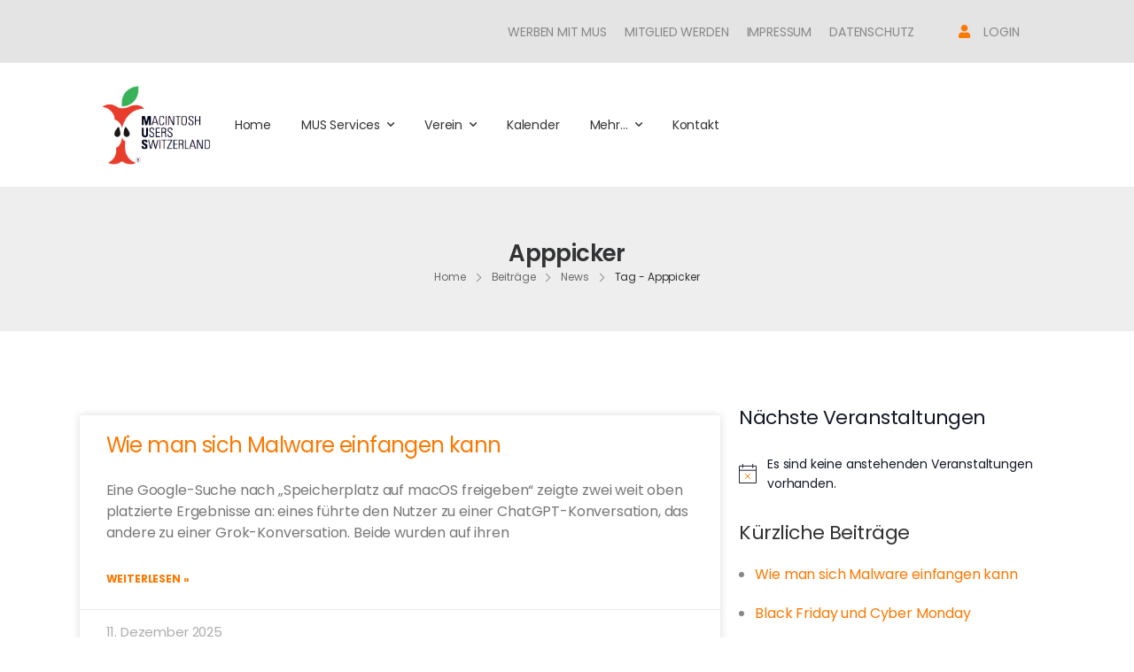

--- FILE ---
content_type: text/html; charset=UTF-8
request_url: https://www.mus.ch/tag/apppicker/
body_size: 20398
content:

<!DOCTYPE html>
	<html lang="de" prefix="og: http://ogp.me/ns# fb: http://ogp.me/ns/fb#" class="">
	<head>
		<meta charset="UTF-8" />
		<meta name="viewport" content="width=device-width, initial-scale=1.0, minimum-scale=1.0" />

		
		<link rel="profile" href="http://gmpg.org/xfn/11" />
		<link rel="pingback" href="https://www.mus.ch/xmlrpc.php" />

		<link rel="shortcut icon" href="https://www.mus.ch/wp-content/uploads/2023/09/cropped-mus-favicon.png" type="image/x-icon" />
		
		<link rel='stylesheet' id='tribe-events-views-v2-bootstrap-datepicker-styles-css' href='https://www.mus.ch/wp-content/plugins/the-events-calendar/vendor/bootstrap-datepicker/css/bootstrap-datepicker.standalone.min.css?ver=6.15.13' media='all' />
<link data-minify="1" rel='stylesheet' id='tec-variables-skeleton-css' href='https://www.mus.ch/wp-content/cache/min/1/wp-content/plugins/the-events-calendar/common/build/css/variables-skeleton.css?ver=1769317816' media='all' />
<link data-minify="1" rel='stylesheet' id='tribe-common-skeleton-style-css' href='https://www.mus.ch/wp-content/cache/min/1/wp-content/plugins/the-events-calendar/common/build/css/common-skeleton.css?ver=1769317816' media='all' />
<link rel='stylesheet' id='tribe-tooltipster-css-css' href='https://www.mus.ch/wp-content/plugins/the-events-calendar/common/vendor/tooltipster/tooltipster.bundle.min.css?ver=6.10.1' media='all' />
<link data-minify="1" rel='stylesheet' id='tribe-events-views-v2-skeleton-css' href='https://www.mus.ch/wp-content/cache/min/1/wp-content/plugins/the-events-calendar/build/css/views-skeleton.css?ver=1769317816' media='all' />
<link data-minify="1" rel='stylesheet' id='tec-variables-full-css' href='https://www.mus.ch/wp-content/cache/min/1/wp-content/plugins/the-events-calendar/common/build/css/variables-full.css?ver=1769317816' media='all' />
<link data-minify="1" rel='stylesheet' id='tribe-common-full-style-css' href='https://www.mus.ch/wp-content/cache/min/1/wp-content/plugins/the-events-calendar/common/build/css/common-full.css?ver=1769317816' media='all' />
<link data-minify="1" rel='stylesheet' id='tribe-events-views-v2-full-css' href='https://www.mus.ch/wp-content/cache/min/1/wp-content/plugins/the-events-calendar/build/css/views-full.css?ver=1769317816' media='all' />
<link rel='stylesheet' id='tribe-events-views-v2-print-css' href='https://www.mus.ch/wp-content/plugins/the-events-calendar/build/css/views-print.css?ver=6.15.13' media='print' />
<style id="alpha-critical-css">body{opacity: 0}</style>
<meta name='robots' content='index, follow, max-image-preview:large, max-snippet:-1, max-video-preview:-1' />

	<!-- This site is optimized with the Yoast SEO Premium plugin v25.1 (Yoast SEO v26.6) - https://yoast.com/wordpress/plugins/seo/ -->
	<title>Apppicker Archives - Macintosh Users Switzerland</title>
	<link rel="canonical" href="https://www.mus.ch/tag/apppicker/" />
	<meta property="og:locale" content="de_DE" />
	<meta property="og:type" content="article" />
	<meta property="og:title" content="Apppicker Archives" />
	<meta property="og:url" content="https://www.mus.ch/tag/apppicker/" />
	<meta property="og:site_name" content="Macintosh Users Switzerland" />
	<meta name="twitter:card" content="summary_large_image" />
	<script type="application/ld+json" class="yoast-schema-graph">{"@context":"https://schema.org","@graph":[{"@type":"CollectionPage","@id":"https://www.mus.ch/tag/apppicker/","url":"https://www.mus.ch/tag/apppicker/","name":"Apppicker Archives - Macintosh Users Switzerland","isPartOf":{"@id":"https://www.mus.ch/#website"},"breadcrumb":{"@id":"https://www.mus.ch/tag/apppicker/#breadcrumb"},"inLanguage":"de"},{"@type":"BreadcrumbList","@id":"https://www.mus.ch/tag/apppicker/#breadcrumb","itemListElement":[{"@type":"ListItem","position":1,"name":"Home","item":"https://www.mus.ch/"},{"@type":"ListItem","position":2,"name":"Apppicker"}]},{"@type":"WebSite","@id":"https://www.mus.ch/#website","url":"https://www.mus.ch/","name":"Macintosh Users Switzerland","description":"The website of the MUS - Macintosh Users Switzerland","publisher":{"@id":"https://www.mus.ch/#organization"},"potentialAction":[{"@type":"SearchAction","target":{"@type":"EntryPoint","urlTemplate":"https://www.mus.ch/?s={search_term_string}"},"query-input":{"@type":"PropertyValueSpecification","valueRequired":true,"valueName":"search_term_string"}}],"inLanguage":"de"},{"@type":"Organization","@id":"https://www.mus.ch/#organization","name":"Macintosh Users Switzerland","url":"https://www.mus.ch/","logo":{"@type":"ImageObject","inLanguage":"de","@id":"https://www.mus.ch/#/schema/logo/image/","url":"https://www.mus.ch/wp-content/uploads/2023/09/cropped-mus-logo.png","contentUrl":"https://www.mus.ch/wp-content/uploads/2023/09/cropped-mus-logo.png","width":384,"height":271,"caption":"Macintosh Users Switzerland"},"image":{"@id":"https://www.mus.ch/#/schema/logo/image/"}}]}</script>
	<!-- / Yoast SEO Premium plugin. -->


<link rel="alternate" type="application/rss+xml" title="Macintosh Users Switzerland &raquo; Feed" href="https://www.mus.ch/feed/" />
<link rel="alternate" type="text/calendar" title="Macintosh Users Switzerland &raquo; iCal Feed" href="https://www.mus.ch/events/?ical=1" />
<link rel="alternate" type="application/rss+xml" title="Macintosh Users Switzerland &raquo; Schlagwort-Feed zu Apppicker" href="https://www.mus.ch/tag/apppicker/feed/" />
<style id='wp-img-auto-sizes-contain-inline-css'>
img:is([sizes=auto i],[sizes^="auto," i]){contain-intrinsic-size:3000px 1500px}
/*# sourceURL=wp-img-auto-sizes-contain-inline-css */
</style>
<style id='wp-emoji-styles-inline-css'>

	img.wp-smiley, img.emoji {
		display: inline !important;
		border: none !important;
		box-shadow: none !important;
		height: 1em !important;
		width: 1em !important;
		margin: 0 0.07em !important;
		vertical-align: -0.1em !important;
		background: none !important;
		padding: 0 !important;
	}
/*# sourceURL=wp-emoji-styles-inline-css */
</style>
<link rel='stylesheet' id='wp-block-library-css' href='https://www.mus.ch/wp-includes/css/dist/block-library/style.min.css?ver=6.9' media='all' />
<style id='wp-block-library-theme-inline-css'>
.wp-block-audio :where(figcaption){color:#555;font-size:13px;text-align:center}.is-dark-theme .wp-block-audio :where(figcaption){color:#ffffffa6}.wp-block-audio{margin:0 0 1em}.wp-block-code{border:1px solid #ccc;border-radius:4px;font-family:Menlo,Consolas,monaco,monospace;padding:.8em 1em}.wp-block-embed :where(figcaption){color:#555;font-size:13px;text-align:center}.is-dark-theme .wp-block-embed :where(figcaption){color:#ffffffa6}.wp-block-embed{margin:0 0 1em}.blocks-gallery-caption{color:#555;font-size:13px;text-align:center}.is-dark-theme .blocks-gallery-caption{color:#ffffffa6}:root :where(.wp-block-image figcaption){color:#555;font-size:13px;text-align:center}.is-dark-theme :root :where(.wp-block-image figcaption){color:#ffffffa6}.wp-block-image{margin:0 0 1em}.wp-block-pullquote{border-bottom:4px solid;border-top:4px solid;color:currentColor;margin-bottom:1.75em}.wp-block-pullquote :where(cite),.wp-block-pullquote :where(footer),.wp-block-pullquote__citation{color:currentColor;font-size:.8125em;font-style:normal;text-transform:uppercase}.wp-block-quote{border-left:.25em solid;margin:0 0 1.75em;padding-left:1em}.wp-block-quote cite,.wp-block-quote footer{color:currentColor;font-size:.8125em;font-style:normal;position:relative}.wp-block-quote:where(.has-text-align-right){border-left:none;border-right:.25em solid;padding-left:0;padding-right:1em}.wp-block-quote:where(.has-text-align-center){border:none;padding-left:0}.wp-block-quote.is-large,.wp-block-quote.is-style-large,.wp-block-quote:where(.is-style-plain){border:none}.wp-block-search .wp-block-search__label{font-weight:700}.wp-block-search__button{border:1px solid #ccc;padding:.375em .625em}:where(.wp-block-group.has-background){padding:1.25em 2.375em}.wp-block-separator.has-css-opacity{opacity:.4}.wp-block-separator{border:none;border-bottom:2px solid;margin-left:auto;margin-right:auto}.wp-block-separator.has-alpha-channel-opacity{opacity:1}.wp-block-separator:not(.is-style-wide):not(.is-style-dots){width:100px}.wp-block-separator.has-background:not(.is-style-dots){border-bottom:none;height:1px}.wp-block-separator.has-background:not(.is-style-wide):not(.is-style-dots){height:2px}.wp-block-table{margin:0 0 1em}.wp-block-table td,.wp-block-table th{word-break:normal}.wp-block-table :where(figcaption){color:#555;font-size:13px;text-align:center}.is-dark-theme .wp-block-table :where(figcaption){color:#ffffffa6}.wp-block-video :where(figcaption){color:#555;font-size:13px;text-align:center}.is-dark-theme .wp-block-video :where(figcaption){color:#ffffffa6}.wp-block-video{margin:0 0 1em}:root :where(.wp-block-template-part.has-background){margin-bottom:0;margin-top:0;padding:1.25em 2.375em}
/*# sourceURL=/wp-includes/css/dist/block-library/theme.min.css */
</style>
<style id='classic-theme-styles-inline-css'>
/*! This file is auto-generated */
.wp-block-button__link{color:#fff;background-color:#32373c;border-radius:9999px;box-shadow:none;text-decoration:none;padding:calc(.667em + 2px) calc(1.333em + 2px);font-size:1.125em}.wp-block-file__button{background:#32373c;color:#fff;text-decoration:none}
/*# sourceURL=/wp-includes/css/classic-themes.min.css */
</style>
<style id='global-styles-inline-css'>
:root{--wp--preset--aspect-ratio--square: 1;--wp--preset--aspect-ratio--4-3: 4/3;--wp--preset--aspect-ratio--3-4: 3/4;--wp--preset--aspect-ratio--3-2: 3/2;--wp--preset--aspect-ratio--2-3: 2/3;--wp--preset--aspect-ratio--16-9: 16/9;--wp--preset--aspect-ratio--9-16: 9/16;--wp--preset--color--black: #000000;--wp--preset--color--cyan-bluish-gray: #abb8c3;--wp--preset--color--white: #fff;--wp--preset--color--pale-pink: #f78da7;--wp--preset--color--vivid-red: #cf2e2e;--wp--preset--color--luminous-vivid-orange: #ff6900;--wp--preset--color--luminous-vivid-amber: #fcb900;--wp--preset--color--light-green-cyan: #7bdcb5;--wp--preset--color--vivid-green-cyan: #00d084;--wp--preset--color--pale-cyan-blue: #8ed1fc;--wp--preset--color--vivid-cyan-blue: #0693e3;--wp--preset--color--vivid-purple: #9b51e0;--wp--preset--color--primary: #fd7800;--wp--preset--color--secondary: #9ab35e;--wp--preset--color--alert: ;--wp--preset--color--dark: #333;--wp--preset--color--font: #666;--wp--preset--color--transparent: transparent;--wp--preset--gradient--vivid-cyan-blue-to-vivid-purple: linear-gradient(135deg,rgb(6,147,227) 0%,rgb(155,81,224) 100%);--wp--preset--gradient--light-green-cyan-to-vivid-green-cyan: linear-gradient(135deg,rgb(122,220,180) 0%,rgb(0,208,130) 100%);--wp--preset--gradient--luminous-vivid-amber-to-luminous-vivid-orange: linear-gradient(135deg,rgb(252,185,0) 0%,rgb(255,105,0) 100%);--wp--preset--gradient--luminous-vivid-orange-to-vivid-red: linear-gradient(135deg,rgb(255,105,0) 0%,rgb(207,46,46) 100%);--wp--preset--gradient--very-light-gray-to-cyan-bluish-gray: linear-gradient(135deg,rgb(238,238,238) 0%,rgb(169,184,195) 100%);--wp--preset--gradient--cool-to-warm-spectrum: linear-gradient(135deg,rgb(74,234,220) 0%,rgb(151,120,209) 20%,rgb(207,42,186) 40%,rgb(238,44,130) 60%,rgb(251,105,98) 80%,rgb(254,248,76) 100%);--wp--preset--gradient--blush-light-purple: linear-gradient(135deg,rgb(255,206,236) 0%,rgb(152,150,240) 100%);--wp--preset--gradient--blush-bordeaux: linear-gradient(135deg,rgb(254,205,165) 0%,rgb(254,45,45) 50%,rgb(107,0,62) 100%);--wp--preset--gradient--luminous-dusk: linear-gradient(135deg,rgb(255,203,112) 0%,rgb(199,81,192) 50%,rgb(65,88,208) 100%);--wp--preset--gradient--pale-ocean: linear-gradient(135deg,rgb(255,245,203) 0%,rgb(182,227,212) 50%,rgb(51,167,181) 100%);--wp--preset--gradient--electric-grass: linear-gradient(135deg,rgb(202,248,128) 0%,rgb(113,206,126) 100%);--wp--preset--gradient--midnight: linear-gradient(135deg,rgb(2,3,129) 0%,rgb(40,116,252) 100%);--wp--preset--font-size--small: 15px;--wp--preset--font-size--medium: 24px;--wp--preset--font-size--large: 30px;--wp--preset--font-size--x-large: 42px;--wp--preset--font-size--normal: 18px;--wp--preset--font-size--huge: 34px;--wp--preset--spacing--20: 0.44rem;--wp--preset--spacing--30: 0.67rem;--wp--preset--spacing--40: 1rem;--wp--preset--spacing--50: 1.5rem;--wp--preset--spacing--60: 2.25rem;--wp--preset--spacing--70: 3.38rem;--wp--preset--spacing--80: 5.06rem;--wp--preset--shadow--natural: 6px 6px 9px rgba(0, 0, 0, 0.2);--wp--preset--shadow--deep: 12px 12px 50px rgba(0, 0, 0, 0.4);--wp--preset--shadow--sharp: 6px 6px 0px rgba(0, 0, 0, 0.2);--wp--preset--shadow--outlined: 6px 6px 0px -3px rgb(255, 255, 255), 6px 6px rgb(0, 0, 0);--wp--preset--shadow--crisp: 6px 6px 0px rgb(0, 0, 0);}:where(.is-layout-flex){gap: 0.5em;}:where(.is-layout-grid){gap: 0.5em;}body .is-layout-flex{display: flex;}.is-layout-flex{flex-wrap: wrap;align-items: center;}.is-layout-flex > :is(*, div){margin: 0;}body .is-layout-grid{display: grid;}.is-layout-grid > :is(*, div){margin: 0;}:where(.wp-block-columns.is-layout-flex){gap: 2em;}:where(.wp-block-columns.is-layout-grid){gap: 2em;}:where(.wp-block-post-template.is-layout-flex){gap: 1.25em;}:where(.wp-block-post-template.is-layout-grid){gap: 1.25em;}.has-black-color{color: var(--wp--preset--color--black) !important;}.has-cyan-bluish-gray-color{color: var(--wp--preset--color--cyan-bluish-gray) !important;}.has-white-color{color: var(--wp--preset--color--white) !important;}.has-pale-pink-color{color: var(--wp--preset--color--pale-pink) !important;}.has-vivid-red-color{color: var(--wp--preset--color--vivid-red) !important;}.has-luminous-vivid-orange-color{color: var(--wp--preset--color--luminous-vivid-orange) !important;}.has-luminous-vivid-amber-color{color: var(--wp--preset--color--luminous-vivid-amber) !important;}.has-light-green-cyan-color{color: var(--wp--preset--color--light-green-cyan) !important;}.has-vivid-green-cyan-color{color: var(--wp--preset--color--vivid-green-cyan) !important;}.has-pale-cyan-blue-color{color: var(--wp--preset--color--pale-cyan-blue) !important;}.has-vivid-cyan-blue-color{color: var(--wp--preset--color--vivid-cyan-blue) !important;}.has-vivid-purple-color{color: var(--wp--preset--color--vivid-purple) !important;}.has-black-background-color{background-color: var(--wp--preset--color--black) !important;}.has-cyan-bluish-gray-background-color{background-color: var(--wp--preset--color--cyan-bluish-gray) !important;}.has-white-background-color{background-color: var(--wp--preset--color--white) !important;}.has-pale-pink-background-color{background-color: var(--wp--preset--color--pale-pink) !important;}.has-vivid-red-background-color{background-color: var(--wp--preset--color--vivid-red) !important;}.has-luminous-vivid-orange-background-color{background-color: var(--wp--preset--color--luminous-vivid-orange) !important;}.has-luminous-vivid-amber-background-color{background-color: var(--wp--preset--color--luminous-vivid-amber) !important;}.has-light-green-cyan-background-color{background-color: var(--wp--preset--color--light-green-cyan) !important;}.has-vivid-green-cyan-background-color{background-color: var(--wp--preset--color--vivid-green-cyan) !important;}.has-pale-cyan-blue-background-color{background-color: var(--wp--preset--color--pale-cyan-blue) !important;}.has-vivid-cyan-blue-background-color{background-color: var(--wp--preset--color--vivid-cyan-blue) !important;}.has-vivid-purple-background-color{background-color: var(--wp--preset--color--vivid-purple) !important;}.has-black-border-color{border-color: var(--wp--preset--color--black) !important;}.has-cyan-bluish-gray-border-color{border-color: var(--wp--preset--color--cyan-bluish-gray) !important;}.has-white-border-color{border-color: var(--wp--preset--color--white) !important;}.has-pale-pink-border-color{border-color: var(--wp--preset--color--pale-pink) !important;}.has-vivid-red-border-color{border-color: var(--wp--preset--color--vivid-red) !important;}.has-luminous-vivid-orange-border-color{border-color: var(--wp--preset--color--luminous-vivid-orange) !important;}.has-luminous-vivid-amber-border-color{border-color: var(--wp--preset--color--luminous-vivid-amber) !important;}.has-light-green-cyan-border-color{border-color: var(--wp--preset--color--light-green-cyan) !important;}.has-vivid-green-cyan-border-color{border-color: var(--wp--preset--color--vivid-green-cyan) !important;}.has-pale-cyan-blue-border-color{border-color: var(--wp--preset--color--pale-cyan-blue) !important;}.has-vivid-cyan-blue-border-color{border-color: var(--wp--preset--color--vivid-cyan-blue) !important;}.has-vivid-purple-border-color{border-color: var(--wp--preset--color--vivid-purple) !important;}.has-vivid-cyan-blue-to-vivid-purple-gradient-background{background: var(--wp--preset--gradient--vivid-cyan-blue-to-vivid-purple) !important;}.has-light-green-cyan-to-vivid-green-cyan-gradient-background{background: var(--wp--preset--gradient--light-green-cyan-to-vivid-green-cyan) !important;}.has-luminous-vivid-amber-to-luminous-vivid-orange-gradient-background{background: var(--wp--preset--gradient--luminous-vivid-amber-to-luminous-vivid-orange) !important;}.has-luminous-vivid-orange-to-vivid-red-gradient-background{background: var(--wp--preset--gradient--luminous-vivid-orange-to-vivid-red) !important;}.has-very-light-gray-to-cyan-bluish-gray-gradient-background{background: var(--wp--preset--gradient--very-light-gray-to-cyan-bluish-gray) !important;}.has-cool-to-warm-spectrum-gradient-background{background: var(--wp--preset--gradient--cool-to-warm-spectrum) !important;}.has-blush-light-purple-gradient-background{background: var(--wp--preset--gradient--blush-light-purple) !important;}.has-blush-bordeaux-gradient-background{background: var(--wp--preset--gradient--blush-bordeaux) !important;}.has-luminous-dusk-gradient-background{background: var(--wp--preset--gradient--luminous-dusk) !important;}.has-pale-ocean-gradient-background{background: var(--wp--preset--gradient--pale-ocean) !important;}.has-electric-grass-gradient-background{background: var(--wp--preset--gradient--electric-grass) !important;}.has-midnight-gradient-background{background: var(--wp--preset--gradient--midnight) !important;}.has-small-font-size{font-size: var(--wp--preset--font-size--small) !important;}.has-medium-font-size{font-size: var(--wp--preset--font-size--medium) !important;}.has-large-font-size{font-size: var(--wp--preset--font-size--large) !important;}.has-x-large-font-size{font-size: var(--wp--preset--font-size--x-large) !important;}
:where(.wp-block-post-template.is-layout-flex){gap: 1.25em;}:where(.wp-block-post-template.is-layout-grid){gap: 1.25em;}
:where(.wp-block-term-template.is-layout-flex){gap: 1.25em;}:where(.wp-block-term-template.is-layout-grid){gap: 1.25em;}
:where(.wp-block-columns.is-layout-flex){gap: 2em;}:where(.wp-block-columns.is-layout-grid){gap: 2em;}
:root :where(.wp-block-pullquote){font-size: 1.5em;line-height: 1.6;}
/*# sourceURL=global-styles-inline-css */
</style>
<link data-minify="1" rel='stylesheet' id='tribe-events-v2-single-skeleton-css' href='https://www.mus.ch/wp-content/cache/min/1/wp-content/plugins/the-events-calendar/build/css/tribe-events-single-skeleton.css?ver=1769317816' media='all' />
<link data-minify="1" rel='stylesheet' id='tribe-events-v2-single-skeleton-full-css' href='https://www.mus.ch/wp-content/cache/min/1/wp-content/plugins/the-events-calendar/build/css/tribe-events-single-full.css?ver=1769317816' media='all' />
<link data-minify="1" rel='stylesheet' id='tec-events-elementor-widgets-base-styles-css' href='https://www.mus.ch/wp-content/cache/min/1/wp-content/plugins/the-events-calendar/build/css/integrations/plugins/elementor/widgets/widget-base.css?ver=1769317816' media='all' />
<link rel='stylesheet' id='alpus-plugin-framework-css' href='https://www.mus.ch/wp-content/plugins/alpus-flexbox/plugin-framework/assets/css/framework.min.css?ver=1.3.0' media='all' />
<link rel='stylesheet' id='alpha-gdpr-css' href='https://www.mus.ch/wp-content/plugins/u-design-core/framework/addons/gdpr/gdpr.min.css?ver=6.9' media='all' />
<link rel='stylesheet' id='elementor-frontend-css' href='https://www.mus.ch/wp-content/uploads/elementor/css/custom-frontend.min.css?ver=1769317816' media='all' />
<link rel='stylesheet' id='widget-posts-css' href='https://www.mus.ch/wp-content/plugins/elementor-pro/assets/css/widget-posts.min.css?ver=3.34.0' media='all' />
<link data-minify="1" rel='stylesheet' id='tablepress-default-css' href='https://www.mus.ch/wp-content/cache/min/1/wp-content/plugins/tablepress/css/build/default.css?ver=1769317816' media='all' />
<link rel='stylesheet' id='alpha-event-style-css' href='https://www.mus.ch/wp-content/plugins/u-design-core/inc/plugins/tribe_events/tribe-events.min.css?ver=4.15.0' media='all' />
<link rel='stylesheet' id='elementor-post-3233-css' href='https://www.mus.ch/wp-content/uploads/elementor/css/post-3233.css?ver=1769317816' media='all' />
<link rel='stylesheet' id='elementor-post-5849-css' href='https://www.mus.ch/wp-content/uploads/elementor/css/post-5849.css?ver=1769317816' media='all' />
<link rel='stylesheet' id='alpha-elementor-style-css' href='https://www.mus.ch/wp-content/plugins/u-design-core/framework/plugins/elementor/assets/elementor.min.css?ver=6.9' media='all' />
<link rel='stylesheet' id='alpha-magnific-popup-css' href='https://www.mus.ch/wp-content/themes/u-design/assets/vendor/jquery.magnific-popup/magnific-popup.min.css?ver=1.0' media='all' />
<link rel='stylesheet' id='alpha-elementor-pro-style-css' href='https://www.mus.ch/wp-content/themes/u-design/framework/plugins/elementor/elementor-pro.min.css?ver=6.9' media='all' />
<link rel='stylesheet' id='alpha-elementor-extend-style-css' href='https://www.mus.ch/wp-content/plugins/u-design-core/inc/plugins/elementor/assets/elementor-extend.min.css?ver=6.9' media='all' />
<link rel='stylesheet' id='styles-child-css' href='https://www.mus.ch/wp-content/themes/udesign-child/style.css?ver=6.9' media='all' />
<link data-minify="1" rel='stylesheet' id='elementor-gf-local-poppins-css' href='https://www.mus.ch/wp-content/cache/min/1/wp-content/uploads/elementor/google-fonts/css/poppins.css?ver=1769317816' media='all' />


<link rel="https://api.w.org/" href="https://www.mus.ch/wp-json/" /><link rel="alternate" title="JSON" type="application/json" href="https://www.mus.ch/wp-json/wp/v2/tags/534" /><link rel="EditURI" type="application/rsd+xml" title="RSD" href="https://www.mus.ch/xmlrpc.php?rsd" />
<meta name="generator" content="WordPress 6.9" />
<meta name="tec-api-version" content="v1"><meta name="tec-api-origin" content="https://www.mus.ch"><link rel="alternate" href="https://www.mus.ch/wp-json/tribe/events/v1/events/?tags=apppicker" />		
				<style>
			.no-js img.lazyload {
				display: none;
			}

			figure.wp-block-image img.lazyloading {
				min-width: 150px;
			}

						.lazyload, .lazyloading {
				opacity: 0;
			}

			.lazyloaded {
				opacity: 1;
				transition: opacity 400ms;
				transition-delay: 0ms;
			}

					</style>
		<meta name="generator" content="Elementor 3.34.0; features: additional_custom_breakpoints; settings: css_print_method-external, google_font-enabled, font_display-swap">
			<style>
				.e-con.e-parent:nth-of-type(n+4):not(.e-lazyloaded):not(.e-no-lazyload),
				.e-con.e-parent:nth-of-type(n+4):not(.e-lazyloaded):not(.e-no-lazyload) * {
					background-image: none !important;
				}
				@media screen and (max-height: 1024px) {
					.e-con.e-parent:nth-of-type(n+3):not(.e-lazyloaded):not(.e-no-lazyload),
					.e-con.e-parent:nth-of-type(n+3):not(.e-lazyloaded):not(.e-no-lazyload) * {
						background-image: none !important;
					}
				}
				@media screen and (max-height: 640px) {
					.e-con.e-parent:nth-of-type(n+2):not(.e-lazyloaded):not(.e-no-lazyload),
					.e-con.e-parent:nth-of-type(n+2):not(.e-lazyloaded):not(.e-no-lazyload) * {
						background-image: none !important;
					}
				}
			</style>
			<meta name="generator" content="Powered by Slider Revolution 6.7.38 - responsive, Mobile-Friendly Slider Plugin for WordPress with comfortable drag and drop interface." />
<link rel="icon" href="https://www.mus.ch/wp-content/uploads/2023/09/cropped-mus-favicon-32x32.png" sizes="32x32" />
<link rel="icon" href="https://www.mus.ch/wp-content/uploads/2023/09/cropped-mus-favicon-192x192.png" sizes="192x192" />
<link rel="apple-touch-icon" href="https://www.mus.ch/wp-content/uploads/2023/09/cropped-mus-favicon-180x180.png" />
<meta name="msapplication-TileImage" content="https://www.mus.ch/wp-content/uploads/2023/09/cropped-mus-favicon-270x270.png" />
<script>function setREVStartSize(e){
			//window.requestAnimationFrame(function() {
				window.RSIW = window.RSIW===undefined ? window.innerWidth : window.RSIW;
				window.RSIH = window.RSIH===undefined ? window.innerHeight : window.RSIH;
				try {
					var pw = document.getElementById(e.c).parentNode.offsetWidth,
						newh;
					pw = pw===0 || isNaN(pw) || (e.l=="fullwidth" || e.layout=="fullwidth") ? window.RSIW : pw;
					e.tabw = e.tabw===undefined ? 0 : parseInt(e.tabw);
					e.thumbw = e.thumbw===undefined ? 0 : parseInt(e.thumbw);
					e.tabh = e.tabh===undefined ? 0 : parseInt(e.tabh);
					e.thumbh = e.thumbh===undefined ? 0 : parseInt(e.thumbh);
					e.tabhide = e.tabhide===undefined ? 0 : parseInt(e.tabhide);
					e.thumbhide = e.thumbhide===undefined ? 0 : parseInt(e.thumbhide);
					e.mh = e.mh===undefined || e.mh=="" || e.mh==="auto" ? 0 : parseInt(e.mh,0);
					if(e.layout==="fullscreen" || e.l==="fullscreen")
						newh = Math.max(e.mh,window.RSIH);
					else{
						e.gw = Array.isArray(e.gw) ? e.gw : [e.gw];
						for (var i in e.rl) if (e.gw[i]===undefined || e.gw[i]===0) e.gw[i] = e.gw[i-1];
						e.gh = e.el===undefined || e.el==="" || (Array.isArray(e.el) && e.el.length==0)? e.gh : e.el;
						e.gh = Array.isArray(e.gh) ? e.gh : [e.gh];
						for (var i in e.rl) if (e.gh[i]===undefined || e.gh[i]===0) e.gh[i] = e.gh[i-1];
											
						var nl = new Array(e.rl.length),
							ix = 0,
							sl;
						e.tabw = e.tabhide>=pw ? 0 : e.tabw;
						e.thumbw = e.thumbhide>=pw ? 0 : e.thumbw;
						e.tabh = e.tabhide>=pw ? 0 : e.tabh;
						e.thumbh = e.thumbhide>=pw ? 0 : e.thumbh;
						for (var i in e.rl) nl[i] = e.rl[i]<window.RSIW ? 0 : e.rl[i];
						sl = nl[0];
						for (var i in nl) if (sl>nl[i] && nl[i]>0) { sl = nl[i]; ix=i;}
						var m = pw>(e.gw[ix]+e.tabw+e.thumbw) ? 1 : (pw-(e.tabw+e.thumbw)) / (e.gw[ix]);
						newh =  (e.gh[ix] * m) + (e.tabh + e.thumbh);
					}
					var el = document.getElementById(e.c);
					if (el!==null && el) el.style.height = newh+"px";
					el = document.getElementById(e.c+"_wrapper");
					if (el!==null && el) {
						el.style.height = newh+"px";
						el.style.display = "block";
					}
				} catch(e){
					console.log("Failure at Presize of Slider:" + e)
				}
			//});
		  };</script>
<style id="kirki-inline-styles"></style>	</head>
	<body class="archive tag tag-apppicker tag-534 wp-custom-logo wp-embed-responsive wp-theme-u-design wp-child-theme-udesign-child tribe-no-js alpha-archive-post-layout alpha-rounded-skin elementor-page-5849 elementor-default elementor-template-full-width elementor-kit-3233">
		
		
		
		<div class="page-wrapper">

			<header class="header custom-header header-5772" id="header"><div class="alpha-block" data-block-id="5772">		<div data-elementor-type="wp-post" data-elementor-id="5772" class="elementor elementor-5772" data-elementor-post-type="udesign_template">
						<section class=" elementor-section elementor-top-section elementor-element elementor-element-cd2e18e alpha-section-stretched elementor-section-content-middle elementor-hidden-tablet elementor-hidden-mobile elementor-section-boxed elementor-section-height-default elementor-section-height-default smart-sticky-default" data-id="cd2e18e" data-element_type="section" data-settings="{&quot;background_background&quot;:&quot;classic&quot;}">
								<div class="elementor-container elementor-column-gap-default">
				
								<div class=" elementor-column elementor-col-100 elementor-top-column elementor-element elementor-element-c0c8ccb " data-id="c0c8ccb" data-element_type="column">

				
				<div class="elementor-widget-wrap elementor-element-populated">
										
						<div class="elementor-element elementor-element-50ab54b elementor-widget__width-auto elementor-widget elementor-widget-udesign_widget_menu" data-id="50ab54b" data-element_type="widget" data-widget_type="udesign_widget_menu.default">
				<div class="elementor-widget-container">
					<nav class=" top-bar"><ul id="menu-top-bar" class="menu  horizontal-menu"><li id="menu-item-5786" class="menu-item menu-item-type-post_type menu-item-object-page menu-item-5786"><a rel="nofollow" href="https://www.mus.ch/werbung/">Werben mit MUS</a></li>
<li id="menu-item-5787" class="menu-item menu-item-type-post_type menu-item-object-page menu-item-5787"><a rel="nofollow" href="https://www.mus.ch/verein-start/mitglied-werden/">Mitglied werden</a></li>
<li id="menu-item-5788" class="menu-item menu-item-type-post_type menu-item-object-page menu-item-5788"><a rel="nofollow" href="https://www.mus.ch/impressum-artikel/">Impressum</a></li>
<li id="menu-item-5789" class="menu-item menu-item-type-post_type menu-item-object-page menu-item-privacy-policy menu-item-5789"><a rel="nofollow" href="https://www.mus.ch/datenschutzerklaerung/">Datenschutz</a></li>
</ul></nav>				</div>
				</div>
				<div class="elementor-element elementor-element-b3a28c7 elementor-widget__width-auto elementor-widget elementor-widget-udesign_widget_iconbox" data-id="b3a28c7" data-element_type="widget" data-widget_type="udesign_widget_iconbox.default">
				<div class="elementor-widget-container">
					<div class="icon-box icon-box-side position-left icon-default"><a class="link" href="https://www.mus.ch/login/" aria-label="Icon Box" ></a><div class="icon-box-feature"><i class="fas fa-user"></i></div><div class="icon-box-content"><p class="icon-box-desc">Login</p></div></div>				</div>
				</div>
						</div>
				</div>
								</div>
			</section>
					<div class=" sticky-content fix-top elementor-section elementor-top-section elementor-element elementor-element-3187d51 sticky-content-yes cs4-header-bottom elementor-section-boxed elementor-section-height-default elementor-section-height-default smart-sticky-default" data-sticky-options="{&#039;scrollMode&#039;: false}" data-id="3187d51" data-element_type="section">
								<div class="elementor-container elementor-column-gap-no">
				
								<div class=" elementor-column elementor-col-33 elementor-top-column elementor-element elementor-element-7ec8bcd " data-id="7ec8bcd" data-element_type="column">

				
				<div class="elementor-widget-wrap elementor-element-populated">
										
						<div class="elementor-element elementor-element-16c1f5e me-auto me-sm-0 ms-sm-4 ms-lg-0 order-sm-last elementor-widget__width-auto elementor-widget elementor-widget-image" data-id="16c1f5e" data-element_type="widget" data-widget_type="image.default">
				<div class="elementor-widget-container">
																<a href="https://mus.ch/">
							<img fetchpriority="high" width="384" height="271" src="https://www.mus.ch/wp-content/uploads/2023/09/mus-logo.png" class="attachment-full size-full wp-image-5663" alt="" />								</a>
															</div>
				</div>
						</div>
				</div>
									<div class=" elementor-column elementor-col-33 elementor-top-column elementor-element elementor-element-1df45e4 elementor-hidden-tablet elementor-hidden-mobile " data-id="1df45e4" data-element_type="column">

				
				<div class="elementor-widget-wrap elementor-element-populated">
										
						<div class="elementor-element elementor-element-45b9e87 elementor-hidden-tablet elementor-hidden-phone mr-xl-0 mr-4 elementor-widget elementor-widget-udesign_widget_menu" data-id="45b9e87" data-element_type="widget" data-widget_type="udesign_widget_menu.default">
				<div class="elementor-widget-container">
					<nav class=" main-menu"><ul id="menu-main-menu" class="menu  horizontal-menu"><li id="menu-item-5384" class="menu-item menu-item-type-custom menu-item-object-custom menu-item-5384"><a rel="nofollow" href="https://mus.ch/">Home</a></li>
<li id="menu-item-6061" class="menu-item menu-item-type-custom menu-item-object-custom menu-item-has-children menu-item-6061"><a rel="nofollow" href="#" class="nolink">MUS Services</a>
<ul class="megamenu full-megamenu">
	<li id="menu-item-5385" class="menu-item menu-item-type-post_type menu-item-object-page menu-item-has-children menu-item-5385"><a rel="nofollow" href="https://www.mus.ch/publikationen/" class=" menu-item menu-item-type-post_type menu-item-object-page menu-item-has-children menu-item-6062">Publikationen</a>
		<ul>
			<li id="menu-item-5386" class="menu-item menu-item-type-post_type menu-item-object-page menu-item-5386"><a rel="nofollow" href="https://www.mus.ch/publikationen/musletter/">MUSletter</a></li>
			<li id="menu-item-5387" class="menu-item menu-item-type-post_type menu-item-object-page menu-item-5387"><a rel="nofollow" href="https://www.mus.ch/publikationen/mus-gedruckt/">Falter</a></li>
			<li id="menu-item-5388" class="menu-item menu-item-type-taxonomy menu-item-object-category menu-item-5388"><a rel="nofollow" href="https://www.mus.ch/category/news/">News</a></li>

		</ul>
</li>
	<li id="menu-item-6063" class="menu-item menu-item-type-custom menu-item-object-custom menu-item-has-children menu-item-6063"><a rel="nofollow" href="https://www.mus.ch/support/" class=" menu-item menu-item-type-post_type menu-item-object-page menu-item-has-children menu-item-5389">Support</a>
		<ul>
			<li id="menu-item-5392" class="menu-item menu-item-type-post_type menu-item-object-page menu-item-5392"><a rel="nofollow" href="https://www.mus.ch/support/helpline/">Helpline</a></li>
			<li id="menu-item-5391" class="menu-item menu-item-type-post_type menu-item-object-page menu-item-5391"><a rel="nofollow" href="https://www.mus.ch/support/infoline/">Infoline</a></li>
			<li id="menu-item-5390" class="menu-item menu-item-type-post_type menu-item-object-page menu-item-5390"><a rel="nofollow" href="https://www.mus.ch/support/sigs/">SIGs</a></li>

		</ul>
</li>
	<li id="menu-item-6064" class="menu-item menu-item-type-custom menu-item-object-custom menu-item-has-children menu-item-6064"><a rel="nofollow" href="https://www.mus.ch/mus-localtalks/" class=" menu-item menu-item-type-post_type menu-item-object-page menu-item-has-children menu-item-5393">Treffs</a>
		<ul>
			<li id="menu-item-5394" class="menu-item menu-item-type-post_type menu-item-object-page menu-item-5394"><a rel="nofollow" href="https://www.mus.ch/mus-localtalks/lt-basel/">LT-Basel</a></li>
			<li id="menu-item-5579" class="menu-item menu-item-type-post_type menu-item-object-page menu-item-5579"><a rel="nofollow" href="https://www.mus.ch/mus-localtalks/lt-weitere/">Weitere LTs</a></li>
			<li id="menu-item-5395" class="menu-item menu-item-type-post_type menu-item-object-page menu-item-5395"><a rel="nofollow" href="https://www.mus.ch/mus-localtalks/affinity-workshop/">MUS-Workshops</a></li>

		</ul>
</li>
	<li id="menu-item-6065" class="menu-item menu-item-type-custom menu-item-object-custom menu-item-has-children menu-item-6065"><a rel="nofollow" href="https://www.mus.ch/deine-mus-vorteile/" class=" menu-item menu-item-type-post_type menu-item-object-page menu-item-has-children menu-item-5397">MUS+</a>
		<ul>
			<li id="menu-item-5398" class="menu-item menu-item-type-post_type menu-item-object-page menu-item-5398"><a rel="nofollow" href="https://www.mus.ch/deine-mus-vorteile/mus-email/">MUS Email</a></li>
			<li id="menu-item-5399" class="menu-item menu-item-type-post_type menu-item-object-page menu-item-5399"><a rel="nofollow" href="https://www.mus.ch/deine-mus-vorteile/mus-email/musmail-anleitung/">MUSMail-Anleitung</a></li>
			<li id="menu-item-5400" class="menu-item menu-item-type-post_type menu-item-object-page menu-item-5400"><a rel="nofollow" href="https://www.mus.ch/deine-mus-vorteile/mus-webseite/">MUS Webseite</a></li>
			<li id="menu-item-5401" class="menu-item menu-item-type-post_type menu-item-object-page menu-item-5401"><a rel="nofollow" href="https://www.mus.ch/deine-mus-vorteile/mus-webseite/website-wie-anmelden/">Website – Wie anmelden?</a></li>

		</ul>
</li>

</ul>
</li>
<li id="menu-item-5402" class="menu-item menu-item-type-post_type menu-item-object-page menu-item-has-children menu-item-5402"><a rel="nofollow" href="https://www.mus.ch/verein-start/">Verein</a>
<ul>
	<li id="menu-item-5403" class="menu-item menu-item-type-post_type menu-item-object-page menu-item-5403"><a rel="nofollow" href="https://www.mus.ch/verein-start/mitglied-werden/">Mitglied werden</a></li>
	<li id="menu-item-5404" class="menu-item menu-item-type-post_type menu-item-object-page menu-item-5404"><a rel="nofollow" href="https://www.mus.ch/verein-start/mitgliederversammlungen/">Mitgliederversammlungen | GV</a></li>
	<li id="menu-item-5405" class="menu-item menu-item-type-post_type menu-item-object-page menu-item-5405"><a rel="nofollow" href="https://www.mus.ch/verein-start/mus-leitbild/">MUS Leitbild</a></li>
	<li id="menu-item-5406" class="menu-item menu-item-type-post_type menu-item-object-page menu-item-5406"><a rel="nofollow" href="https://www.mus.ch/verein-start/mitarbeiterinnen-gesucht/">MitarbeiterInnen gesucht!</a></li>
	<li id="menu-item-5407" class="menu-item menu-item-type-post_type menu-item-object-page menu-item-5407"><a rel="nofollow" href="https://www.mus.ch/verein-start/der-vorstand/">Der Vorstand</a></li>
	<li id="menu-item-5408" class="menu-item menu-item-type-post_type menu-item-object-page menu-item-5408"><a rel="nofollow" href="https://www.mus.ch/verein-start/angebotsuebersicht/">Angebotsübersicht</a></li>
	<li id="menu-item-5409" class="menu-item menu-item-type-post_type menu-item-object-page menu-item-5409"><a rel="nofollow" href="https://www.mus.ch/verein-start/mus-geschichte-mission/">MUS Geschichte &#038;  Mission</a></li>

</ul>
</li>
<li id="menu-item-5410" class="menu-item menu-item-type-post_type menu-item-object-page menu-item-5410"><a rel="nofollow" href="https://www.mus.ch/kalender/">Kalender</a></li>
<li id="menu-item-5411" class="menu-item menu-item-type-custom menu-item-object-custom menu-item-has-children menu-item-5411"><a rel="nofollow" href="#">Mehr&#8230;</a>
<ul>
	<li id="menu-item-5412" class="menu-item menu-item-type-post_type menu-item-object-page menu-item-5412"><a rel="nofollow" href="https://www.mus.ch/werbung/">Werbung</a></li>
	<li id="menu-item-5413" class="menu-item menu-item-type-post_type menu-item-object-page menu-item-5413"><a rel="nofollow" href="https://www.mus.ch/verein-start/mitglied-werden/">Neu Registrieren</a></li>
	<li id="menu-item-5414" class="menu-item menu-item-type-post_type menu-item-object-page menu-item-5414"><a rel="nofollow" href="https://www.mus.ch/impressum-artikel/">Impressum</a></li>
	<li id="menu-item-5415" class="menu-item menu-item-type-post_type menu-item-object-page menu-item-privacy-policy menu-item-5415"><a rel="nofollow" href="https://www.mus.ch/datenschutzerklaerung/">Datenschutz</a></li>

</ul>
</li>
<li id="menu-item-5416" class="menu-item menu-item-type-post_type menu-item-object-page menu-item-5416"><a rel="nofollow" href="https://www.mus.ch/kontakt/">Kontakt</a></li>
</ul></nav>				</div>
				</div>
						</div>
				</div>
									<div class=" elementor-column elementor-col-33 elementor-top-column elementor-element elementor-element-636af32 nowrap-col d-none-sm-max elementor-hidden-tablet elementor-hidden-mobile " data-id="636af32" data-element_type="column">

				
				<div class="elementor-widget-wrap elementor-element-populated">
										
						<div class="elementor-element elementor-element-2ca41ce elementor-widget__width-auto elementor-hidden-tablet elementor-hidden-mobile cs-search elementor-widget elementor-widget-udesign_widget_search" data-id="2ca41ce" data-element_type="widget" data-widget_type="udesign_widget_search.default">
				<div class="elementor-widget-container">
					
	<div class="search-wrapper  hs-toggle hs-dropdown hs-right light-style">
				<a href="#" class="search-toggle" aria-label="Search">
			<i class="a-icon-search"></i>
						<span>Suchen</span>
					</a>
		
				<form action="https://www.mus.ch/" method="get" class="input-wrapper">
			<input type="hidden" name="post_type" value=""/>

			<input type="search" aria-label="Search" class="form-control" name="s" placeholder="Suchen..." required="" autocomplete="off">

			
							<div class="live-search-list"></div>
			
			<button class="btn btn-search" aria-label="Search Button" type="submit">
				<i class="a-icon-search"></i>
			</button>

		
		</form>
			</div>

						</div>
				</div>
						</div>
				</div>
								</div>
			</div>
					</div>
		</div></header><div class="page-header page-header-animate">					<div class="page-title-bar">
						<div class="page-title-wrap">
															<h2 class="page-title">Apppicker</h2>
																				</div>
						<nav class="breadcrumb-container container" aria-label="Breadcrumb"><ol class="breadcrumb"><li><a href="https://www.mus.ch" aria-label="Breadcrumb">Home</a></li><li class="delimiter"><i class="a-icon-angle-right"></i></li><li><a href="https://www.mus.ch/news/" aria-label="Breadcrumb">Beiträge</a></li><li class="delimiter"><i class="a-icon-angle-right"></i></li><li><a href="https://www.mus.ch/news/" aria-label="Breadcrumb">News</a></li><li class="delimiter"><i class="a-icon-angle-right"></i></li><li aria-current="page">Tag - Apppicker</li></ol><script type="application/ld+json">{"@context":"https:\/\/schema.org\/","@type":"BreadcrumbList","itemListElement":[{"@type":"ListItem","position":1,"item":{"name":"Home","@id":"https:\/\/www.mus.ch"}},{"@type":"ListItem","position":2,"item":{"name":"Beitr\u00e4ge","@id":"https:\/\/www.mus.ch\/news\/"}},{"@type":"ListItem","position":3,"item":{"name":"News","@id":"https:\/\/www.mus.ch\/news\/"}},{"@type":"ListItem","position":4,"item":{"name":"Tag - Apppicker","@id":"https:\/\/www.mus.ch\/tag\/apppicker\/"}}]}</script></nav>					</div>
									</div>

				
			
			<main id="main" class="main">
		<div data-elementor-type="archive" data-elementor-id="5849" class="elementor elementor-5849 elementor-location-archive" data-elementor-post-type="elementor_library">
					<section class=" elementor-section elementor-top-section elementor-element elementor-element-4362fe7 elementor-section-boxed elementor-section-height-default elementor-section-height-default smart-sticky-default" data-id="4362fe7" data-element_type="section">
								<div class="elementor-container elementor-column-gap-default">
				
								<div class=" elementor-column elementor-col-66 elementor-top-column elementor-element elementor-element-0740676 " data-id="0740676" data-element_type="column">

				
				<div class="elementor-widget-wrap elementor-element-populated">
										
						<div class="elementor-element elementor-element-59dda03 elementor-grid-1 elementor-posts--thumbnail-none elementor-grid-tablet-1 elementor-grid-mobile-1 elementor-card-shadow-yes elementor-posts__hover-gradient elementor-widget elementor-widget-posts" data-id="59dda03" data-element_type="widget" data-settings="{&quot;cards_columns&quot;:&quot;1&quot;,&quot;pagination_type&quot;:&quot;numbers&quot;,&quot;cards_columns_tablet&quot;:&quot;1&quot;,&quot;cards_columns_mobile&quot;:&quot;1&quot;,&quot;cards_row_gap&quot;:{&quot;unit&quot;:&quot;px&quot;,&quot;size&quot;:35,&quot;sizes&quot;:[]},&quot;cards_row_gap_tablet&quot;:{&quot;unit&quot;:&quot;px&quot;,&quot;size&quot;:&quot;&quot;,&quot;sizes&quot;:[]},&quot;cards_row_gap_mobile&quot;:{&quot;unit&quot;:&quot;px&quot;,&quot;size&quot;:&quot;&quot;,&quot;sizes&quot;:[]}}" data-widget_type="posts.cards">
				<div class="elementor-widget-container">
							<div class="elementor-posts-container elementor-posts elementor-posts--skin-cards elementor-grid" role="list">
				<article class="elementor-post elementor-grid-item post-7414 post type-post status-publish format-standard hentry category-news" role="listitem">
			<div class="elementor-post__card">
				<div class="elementor-post__text">
				<h3 class="elementor-post__title">
			<a href="https://www.mus.ch/2025/12/11/wie-man-sich-malware-einfangen-kann/" >
				Wie man sich Malware einfangen kann			</a>
		</h3>
				<div class="elementor-post__excerpt">
			<p>Eine Google-Suche nach „Speicherplatz auf macOS freigeben“ zeigte zwei weit oben platzierte Ergebnisse an: eines führte den Nutzer zu einer ChatGPT-Konversation, das andere zu einer Grok-Konversation. Beide wurden auf ihren</p>
		</div>
		
		<a class="elementor-post__read-more" href="https://www.mus.ch/2025/12/11/wie-man-sich-malware-einfangen-kann/" aria-label="Mehr über Wie man sich Malware einfangen kann" tabindex="-1" >
			Weiterlesen »		</a>

				</div>
				<div class="elementor-post__meta-data">
					<span class="elementor-post-date">
			11. Dezember 2025		</span>
				</div>
					</div>
		</article>
				<article class="elementor-post elementor-grid-item post-7397 post type-post status-publish format-standard hentry category-news" role="listitem">
			<div class="elementor-post__card">
				<div class="elementor-post__text">
				<h3 class="elementor-post__title">
			<a href="https://www.mus.ch/2025/11/24/black-friday-und-cyber-monday/" >
				Black Friday und Cyber Monday			</a>
		</h3>
				<div class="elementor-post__excerpt">
			<p>«Wer billig kauft, kauft zweimal» ist eine bekannte Aussage. Deshalb solltest du an den Aktionstagen am Ende des Jahres besonders aufpassen und nicht gleich in einen Kaufrausch verfallen. Die Stiftung</p>
		</div>
		
		<a class="elementor-post__read-more" href="https://www.mus.ch/2025/11/24/black-friday-und-cyber-monday/" aria-label="Mehr über Black Friday und Cyber Monday" tabindex="-1" >
			Weiterlesen »		</a>

				</div>
				<div class="elementor-post__meta-data">
					<span class="elementor-post-date">
			24. November 2025		</span>
				</div>
					</div>
		</article>
				<article class="elementor-post elementor-grid-item post-7374 post type-post status-publish format-standard hentry category-news" role="listitem">
			<div class="elementor-post__card">
				<div class="elementor-post__text">
				<h3 class="elementor-post__title">
			<a href="https://www.mus.ch/2025/10/25/donald-trump-baut-sich-ein-denkmal/" >
				Donald Trump baut sich ein Denkmal			</a>
		</h3>
				<div class="elementor-post__excerpt">
			<p>Bagger reißen den Ostflügel des Weißen Hauses nieder, während US-Präsident Donald Trump den Bau eines neuen, gigantischen Ballsaals vorantreibt. Das Projekt soll die Außenansicht des Regierungssitzes so stark verändern wie</p>
		</div>
		
		<a class="elementor-post__read-more" href="https://www.mus.ch/2025/10/25/donald-trump-baut-sich-ein-denkmal/" aria-label="Mehr über Donald Trump baut sich ein Denkmal" tabindex="-1" >
			Weiterlesen »		</a>

				</div>
				<div class="elementor-post__meta-data">
					<span class="elementor-post-date">
			25. Oktober 2025		</span>
				</div>
					</div>
		</article>
				<article class="elementor-post elementor-grid-item post-7343 post type-post status-publish format-standard hentry category-news" role="listitem">
			<div class="elementor-post__card">
				<div class="elementor-post__text">
				<h3 class="elementor-post__title">
			<a href="https://www.mus.ch/2025/09/16/buch-zu-macos-26-tahoe/" >
				Buch zu macOS 26 «Tahoe»			</a>
		</h3>
				<div class="elementor-post__excerpt">
			<p>Mit macOS 26 Tahoe hat Apple vor allem an der Optik gefeilt: das neue Interface «Liquid Glass» fällt sofort ins Auge. Doch neben der frischen Oberfläche und der neuen Versionsnummer</p>
		</div>
		
		<a class="elementor-post__read-more" href="https://www.mus.ch/2025/09/16/buch-zu-macos-26-tahoe/" aria-label="Mehr über Buch zu macOS 26 «Tahoe»" tabindex="-1" >
			Weiterlesen »		</a>

				</div>
				<div class="elementor-post__meta-data">
					<span class="elementor-post-date">
			16. September 2025		</span>
				</div>
					</div>
		</article>
				<article class="elementor-post elementor-grid-item post-7341 post type-post status-publish format-standard hentry category-news" role="listitem">
			<div class="elementor-post__card">
				<div class="elementor-post__text">
				<h3 class="elementor-post__title">
			<a href="https://www.mus.ch/2025/09/15/youtube-google-co-wer-hat-die-kontrolle/" >
				YouTube, Google &#038; Co – wer hat die Kontrolle?			</a>
		</h3>
				<div class="elementor-post__excerpt">
			<p>Instagram, Google, X &#8211; die Apps der amerikanischen Tech-Konzerne prägen unseren Alltag. Medienwissenschaftler Martin Andree sagt: «Die haben inzwischen Monopole errichtet, die Wettbewerb verhindern und die Demokratie gefährden.» Warum hält</p>
		</div>
		
		<a class="elementor-post__read-more" href="https://www.mus.ch/2025/09/15/youtube-google-co-wer-hat-die-kontrolle/" aria-label="Mehr über YouTube, Google &#038; Co – wer hat die Kontrolle?" tabindex="-1" >
			Weiterlesen »		</a>

				</div>
				<div class="elementor-post__meta-data">
					<span class="elementor-post-date">
			15. September 2025		</span>
				</div>
					</div>
		</article>
				<article class="elementor-post elementor-grid-item post-7298 post type-post status-publish format-standard hentry category-news" role="listitem">
			<div class="elementor-post__card">
				<div class="elementor-post__text">
				<h3 class="elementor-post__title">
			<a href="https://www.mus.ch/2025/08/02/rueckruf-fuer-powerbanks-von-anker/" >
				Rückruf für Powerbanks von Anker			</a>
		</h3>
				<div class="elementor-post__excerpt">
			<p>Anker Innovations Deutschland GmbH ruft verschiedene Powerbank-Modelle zurück. Bei einigen der LithiumIonen-Akkus, die in den betroffenen Anker Powerbanks verwendet werden, könne eine Fehlfunktion auftreten, die zu Überhitzung und Schmelzen des</p>
		</div>
		
		<a class="elementor-post__read-more" href="https://www.mus.ch/2025/08/02/rueckruf-fuer-powerbanks-von-anker/" aria-label="Mehr über Rückruf für Powerbanks von Anker" tabindex="-1" >
			Weiterlesen »		</a>

				</div>
				<div class="elementor-post__meta-data">
					<span class="elementor-post-date">
			2. August 2025		</span>
				</div>
					</div>
		</article>
				</div>
		
				<div class="e-load-more-anchor" data-page="1" data-max-page="72" data-next-page="https://www.mus.ch/tag/apppicker/page/2/"></div>
				<nav class="elementor-pagination" aria-label="Seitennummerierung">
			<span aria-current="page" class="page-numbers current"><span class="elementor-screen-only">Seite</span>1</span>
<a class="page-numbers" href="https://www.mus.ch/tag/apppicker/page/2/"><span class="elementor-screen-only">Seite</span>2</a>
<a class="page-numbers" href="https://www.mus.ch/tag/apppicker/page/3/"><span class="elementor-screen-only">Seite</span>3</a>
<span class="page-numbers dots">&hellip;</span>
<a class="page-numbers" href="https://www.mus.ch/tag/apppicker/page/72/"><span class="elementor-screen-only">Seite</span>72</a>		</nav>
						</div>
				</div>
						</div>
				</div>
									<div class=" elementor-column elementor-col-33 elementor-top-column elementor-element elementor-element-e92f4af " data-id="e92f4af" data-element_type="column">

				
				<div class="elementor-widget-wrap elementor-element-populated">
										
						<div class="elementor-element elementor-element-916f319 elementor-widget elementor-widget-sidebar" data-id="916f319" data-element_type="widget" data-widget_type="sidebar.default">
				<div class="elementor-widget-container">
					<div  class="tribe-compatibility-container" >
	<div
		 class="tribe-common tribe-events tribe-events-view tribe-events-view--widget-events-list tribe-events-widget" 		data-js="tribe-events-view"
		data-view-rest-url="https://www.mus.ch/wp-json/tribe/views/v2/html"
		data-view-manage-url="1"
							data-view-breakpoint-pointer="a046f3ee-8cc4-4653-861d-e6d5d949f7e8"
			>
		<div class="tribe-events-widget-events-list">

			
			<script data-js="tribe-events-view-data" type="application/json">
	{"slug":"widget-events-list","prev_url":"","next_url":"","view_class":"Tribe\\Events\\Views\\V2\\Views\\Widgets\\Widget_List_View","view_slug":"widget-events-list","view_label":"View","view":null,"should_manage_url":true,"id":null,"alias-slugs":null,"title":"Apppicker Archives - Macintosh Users Switzerland","limit":"5","no_upcoming_events":false,"featured_events_only":false,"jsonld_enable":true,"tribe_is_list_widget":false,"admin_fields":{"title":{"label":"Titel:","type":"text","parent_classes":"","classes":"","dependency":"","id":"widget-tribe-widget-events-list-2-title","name":"widget-tribe-widget-events-list[2][title]","options":[],"placeholder":"","value":null},"limit":{"label":"Anzeige:","type":"number","default":5,"min":1,"max":10,"step":1,"parent_classes":"","classes":"","dependency":"","id":"widget-tribe-widget-events-list-2-limit","name":"widget-tribe-widget-events-list[2][limit]","options":[],"placeholder":"","value":null},"no_upcoming_events":{"label":"Blende dieses Widget aus, wenn es keine bevorstehenden Veranstaltungen gibt.","type":"checkbox","parent_classes":"","classes":"","dependency":"","id":"widget-tribe-widget-events-list-2-no_upcoming_events","name":"widget-tribe-widget-events-list[2][no_upcoming_events]","options":[],"placeholder":"","value":null},"featured_events_only":{"label":"Nur auf hervorgehobene Veranstaltungen beschr\u00e4nken","type":"checkbox","parent_classes":"","classes":"","dependency":"","id":"widget-tribe-widget-events-list-2-featured_events_only","name":"widget-tribe-widget-events-list[2][featured_events_only]","options":[],"placeholder":"","value":null},"jsonld_enable":{"label":"JSON-LD-Daten generieren","type":"checkbox","parent_classes":"","classes":"","dependency":"","id":"widget-tribe-widget-events-list-2-jsonld_enable","name":"widget-tribe-widget-events-list[2][jsonld_enable]","options":[],"placeholder":"","value":null}},"venue":false,"country":false,"street":false,"city":false,"region":false,"zip":false,"phone":false,"cost":false,"organizer":false,"website":false,"operand":"OR","filters":false,"events":[],"url":"https:\/\/www.mus.ch\/?post_type=tribe_events&eventDisplay=widget-events-list&tag=apppicker","url_event_date":false,"bar":{"keyword":"","date":""},"today":"2026-01-25 00:00:00","now":"2026-01-25 21:27:28","home_url":"https:\/\/www.mus.ch","rest_url":"https:\/\/www.mus.ch\/wp-json\/tribe\/views\/v2\/html","rest_method":"GET","rest_nonce":"","today_url":"https:\/\/www.mus.ch\/?post_type=tribe_events&eventDisplay=widget-events-list&tag=apppicker","today_title":"Klicke, um das heutige Datum auszuw\u00e4hlen","today_label":"Heute","prev_label":"","next_label":"","date_formats":{"compact":"n\/j\/Y","month_and_year_compact":"n\/Y","month_and_year":"F Y","time_range_separator":" - ","date_time_separator":" @ "},"messages":{"notice":["Es sind keine anstehenden Veranstaltungen vorhanden."]},"start_of_week":"1","header_title":"Apppicker","header_title_element":"h1","content_title":"","breadcrumbs":[],"backlink":false,"before_events":"","after_events":"\n<!--\nThis calendar is powered by The Events Calendar.\nhttp:\/\/evnt.is\/18wn\n-->\n","display_events_bar":false,"disable_event_search":false,"live_refresh":true,"ical":{"display_link":true,"link":{"url":"https:\/\/www.mus.ch\/?post_type=tribe_events&#038;eventDisplay=widget-events-list&#038;tag=apppicker&#038;ical=1","text":"Veranstaltungen als iCal exportieren","title":"Diese Funktion verwenden, um Kalenderdaten mit Google Kalender, Apple iCal und kompatiblen Apps zu teilen"}},"container_classes":["tribe-common","tribe-events","tribe-events-view","tribe-events-view--widget-events-list","tribe-events-widget"],"container_data":[],"is_past":false,"breakpoints":{"xsmall":500,"medium":768,"full":960},"breakpoint_pointer":"a046f3ee-8cc4-4653-861d-e6d5d949f7e8","is_initial_load":true,"public_views":{"list":{"view_class":"Tribe\\Events\\Views\\V2\\Views\\List_View","view_url":"https:\/\/www.mus.ch\/events\/(\/?:tag)\/(%5B^\/%5D","view_label":"Liste","aria_label":"Zeige Veranstaltungen in der Liste Ansicht"},"month":{"view_class":"Tribe\\Events\\Views\\V2\\Views\\Month_View","view_url":"https:\/\/www.mus.ch\/events\/(\/?:tag)\/(%5B^\/%5D","view_label":"Monat","aria_label":"Zeige Veranstaltungen in der Monat Ansicht"},"day":{"view_class":"Tribe\\Events\\Views\\V2\\Views\\Day_View","view_url":"https:\/\/www.mus.ch\/events\/(\/?:tag)\/(%5B^\/%5D","view_label":"Tag","aria_label":"Zeige Veranstaltungen in der Tag Ansicht"}},"show_latest_past":false,"past":false,"compatibility_classes":["tribe-compatibility-container"],"view_more_text":"Kalender anzeigen","view_more_title":"Weitere Veranstaltungen anzeigen.","view_more_link":"https:\/\/www.mus.ch\/events\/","widget_title":"N\u00e4chste Veranstaltungen","hide_if_no_upcoming_events":false,"display":[],"subscribe_links":{"gcal":{"label":"Google Kalender","single_label":"Zu Google Kalender hinzuf\u00fcgen","visible":true,"block_slug":"hasGoogleCalendar"},"ical":{"label":"iCalendar","single_label":"Zu iCalendar hinzuf\u00fcgen","visible":true,"block_slug":"hasiCal"},"outlook-365":{"label":"Outlook 365","single_label":"Outlook 365","visible":true,"block_slug":"hasOutlook365"},"outlook-live":{"label":"Outlook Live","single_label":"Outlook Live","visible":true,"block_slug":"hasOutlookLive"},"ics":{"label":".ics-Datei exportieren","single_label":".ics-Datei exportieren","visible":true,"block_slug":null},"outlook-ics":{"label":"Exportiere Outlook .ics Datei","single_label":"Exportiere Outlook .ics Datei","visible":true,"block_slug":null}},"_context":{"slug":"widget-events-list"}}</script>

							<header class="tribe-events-widget-events-list__header">
					<h2 class="tribe-events-widget-events-list__header-title tribe-common-h6 tribe-common-h--alt">
						Nächste Veranstaltungen					</h2>
				</header>
			
			
				<div  class="tribe-events-header__messages tribe-events-c-messages tribe-common-b2"  >
			<div class="tribe-events-c-messages__message tribe-events-c-messages__message--notice" tabindex="0" role="alert" aria-live="assertive">
			<svg
	 class="tribe-common-c-svgicon tribe-common-c-svgicon--messages-not-found tribe-events-c-messages__message-icon-svg" 	aria-hidden="true"
	viewBox="0 0 21 23"
	xmlns="http://www.w3.org/2000/svg"
>
	<g fill-rule="evenodd">
		<path d="M.5 2.5h20v20H.5z"/>
		<path stroke-linecap="round" d="M7.583 11.583l5.834 5.834m0-5.834l-5.834 5.834" class="tribe-common-c-svgicon__svg-stroke"/>
		<path stroke-linecap="round" d="M4.5.5v4m12-4v4"/>
		<path stroke-linecap="square" d="M.5 7.5h20"/>
	</g>
</svg>
<span class="tribe-common-a11y-visual-hide">
	Hinweis</span>
							<div
					 data-key="0" >
					Es sind keine anstehenden Veranstaltungen vorhanden.				</div>
					</div>
	</div>

					</div>
	</div>
</div>
<script class="tribe-events-breakpoints">
	( function () {
		var completed = false;

		function initBreakpoints() {
			if ( completed ) {
				// This was fired already and completed no need to attach to the event listener.
				document.removeEventListener( 'DOMContentLoaded', initBreakpoints );
				return;
			}

			if ( 'undefined' === typeof window.tribe ) {
				return;
			}

			if ( 'undefined' === typeof window.tribe.events ) {
				return;
			}

			if ( 'undefined' === typeof window.tribe.events.views ) {
				return;
			}

			if ( 'undefined' === typeof window.tribe.events.views.breakpoints ) {
				return;
			}

			if ( 'function' !== typeof (window.tribe.events.views.breakpoints.setup) ) {
				return;
			}

			var container = document.querySelectorAll( '[data-view-breakpoint-pointer="a046f3ee-8cc4-4653-861d-e6d5d949f7e8"]' );
			if ( ! container ) {
				return;
			}

			window.tribe.events.views.breakpoints.setup( container );
			completed = true;
			// This was fired already and completed no need to attach to the event listener.
			document.removeEventListener( 'DOMContentLoaded', initBreakpoints );
		}

		// Try to init the breakpoints right away.
		initBreakpoints();
		document.addEventListener( 'DOMContentLoaded', initBreakpoints );
	})();
</script>
<script data-js='tribe-events-view-nonce-data' type='application/json'>{"tvn1":"ebeaf43fa6","tvn2":""}</script><nav id="block-3" class="widget widget_block widget-collapsible">
<div class="wp-block-group"><div class="wp-block-group__inner-container is-layout-flow wp-block-group-is-layout-flow">
<h2 class="wp-block-heading" id="h-recent-posts">Kürzliche Beiträge</h2>


<ul class="wp-block-latest-posts__list wp-block-latest-posts"><li><a class="wp-block-latest-posts__post-title" href="https://www.mus.ch/2025/12/11/wie-man-sich-malware-einfangen-kann/">Wie man sich Malware einfangen kann</a></li>
<li><a class="wp-block-latest-posts__post-title" href="https://www.mus.ch/2025/11/24/black-friday-und-cyber-monday/">Black Friday und Cyber Monday</a></li>
<li><a class="wp-block-latest-posts__post-title" href="https://www.mus.ch/2025/10/25/donald-trump-baut-sich-ein-denkmal/">Donald Trump baut sich ein Denkmal</a></li>
<li><a class="wp-block-latest-posts__post-title" href="https://www.mus.ch/2025/09/16/buch-zu-macos-26-tahoe/">Buch zu macOS 26 «Tahoe»</a></li>
<li><a class="wp-block-latest-posts__post-title" href="https://www.mus.ch/2025/09/15/youtube-google-co-wer-hat-die-kontrolle/">YouTube, Google &#038; Co – wer hat die Kontrolle?</a></li>
</ul></div></div>
</nav><nav id="block-4" class="widget widget_block widget-collapsible">
<div class="wp-block-group"><div class="wp-block-group__inner-container is-layout-flow wp-block-group-is-layout-flow"></div></div>
</nav>				</div>
				</div>
						</div>
				</div>
								</div>
			</section>
					</div>
					</main>

			
							<footer class="footer custom-footer footer-5438" id="footer">
						<div class="alpha-block" data-block-id="5438">		<div data-elementor-type="wp-post" data-elementor-id="5438" class="elementor elementor-5438" data-elementor-post-type="udesign_template">
						<div class=" elementor-section elementor-top-section elementor-element elementor-element-e1305d1 elementor-section-boxed elementor-section-height-default elementor-section-height-default smart-sticky-default" data-id="e1305d1" data-element_type="section" data-settings="{&quot;background_background&quot;:&quot;classic&quot;}">
								<div class="elementor-container elementor-column-gap-default">
				
								<div class=" elementor-column elementor-col-50 elementor-top-column elementor-element elementor-element-be398c1 " data-id="be398c1" data-element_type="column">

				
				<div class="elementor-widget-wrap elementor-element-populated">
										
						<div class="elementor-element elementor-element-39545d4 elementor-widget__width-inherit elementor-widget-mobile__width-inherit elementor-icon-list--layout-traditional elementor-widget elementor-widget-udesign_widget_iconlist" data-id="39545d4" data-element_type="widget" data-widget_type="udesign_widget_iconlist.default">
				<div class="elementor-widget-container">
					<ul class="elementor-icon-list-items">
			<li class="elementor-icon-list-item elementor-repeater-item-8ee6349">
							<span class="elementor-icon-list-icon">
				<i aria-hidden="true" class="  u-icon-map-marker4"></i>				</span>
						<span class="elementor-icon-list-text">MUS Sekretariat<br>8703 Erlenbach Switzerland</span>
								</li>
				<li class="elementor-icon-list-item elementor-repeater-item-736090f">
							<span class="elementor-icon-list-icon">
				<i aria-hidden="true" class="  u-icon-phone4"></i>				</span>
						<span class="elementor-icon-list-text">Sekretariat +41 (0)44 915 77 66<br>Webteam +41 (0)56 491 08 02  (Beantworter)</span>
								</li>
				<li class="elementor-icon-list-item elementor-repeater-item-55ec915">
							<span class="elementor-icon-list-icon">
				<i aria-hidden="true" class="  u-icon-envelop4"></i>				</span>
						<span class="elementor-icon-list-text">sekretariat@mus.ch<br>webteam@mus.ch</span>
								</li>
		</ul>
				</div>
				</div>
						</div>
				</div>
									<div class=" elementor-column elementor-col-50 elementor-top-column elementor-element elementor-element-9974383 " data-id="9974383" data-element_type="column">

				
				<div class="elementor-widget-wrap elementor-element-populated">
										
						<div class="elementor-element elementor-element-471eff8 elementor-widget elementor-widget-heading" data-id="471eff8" data-element_type="widget" data-widget_type="heading.default">
				<div class="elementor-widget-container">
					<h3 class="elementor-heading-title elementor-size-default">Auch wichtig ...  </h3>				</div>
				</div>
				<div class="elementor-element elementor-element-c0b31a7 elementor-icon-list--layout-traditional elementor-widget elementor-widget-udesign_widget_iconlist" data-id="c0b31a7" data-element_type="widget" data-widget_type="udesign_widget_iconlist.default">
				<div class="elementor-widget-container">
					<ul class="elementor-icon-list-items">
			<li class="elementor-icon-list-item elementor-repeater-item-74c5e3c">
			<a href="https://mus.ch/impressum-artikel/">			<span class="elementor-icon-list-text">Impressum</span>
										</a>
					</li>
				<li class="elementor-icon-list-item elementor-repeater-item-022be6f">
			<a href="https://mus.ch/datenschutzerklaerung/">			<span class="elementor-icon-list-text">Datenschutz</span>
										</a>
					</li>
		</ul>
				</div>
				</div>
						</div>
				</div>
								</div>
			</div>
					<div class=" elementor-section elementor-top-section elementor-element elementor-element-126ab0a elementor-section-boxed elementor-section-height-default elementor-section-height-default smart-sticky-default" data-id="126ab0a" data-element_type="section" data-settings="{&quot;background_background&quot;:&quot;classic&quot;}">
								<div class="elementor-container elementor-column-gap-no">
				
								<div class=" elementor-column elementor-col-100 elementor-top-column elementor-element elementor-element-d5bd834 " data-id="d5bd834" data-element_type="column">

				
				<div class="elementor-widget-wrap elementor-element-populated">
										
						<div class="elementor-element elementor-element-956cade elementor-widget-mobile__width-inherit elementor-widget elementor-widget-shortcode" data-id="956cade" data-element_type="widget" data-widget_type="shortcode.default">
				<div class="elementor-widget-container">
							<div class="elementor-shortcode"><p class="mb-0 text-center copyright">Macintosh Users Switzerland 
© 2026. All Rights Reserved | Powered by <a href="https://www.digimouse.eu/" target="_blank">Digimouse</a></p></div>
						</div>
				</div>
						</div>
				</div>
								</div>
			</div>
					</div>
		</div>					</footer>
					
		</div>

					<div class="cookies-popup">
				<div class="cookies-popup-inner d-flex align-items-center">
					<div class="cookies-info">
						Durch das Surfen auf dieser Website stimmen Sie unserer <a href="/datenschutzerklaerung/">Datenschutzrichtlinie</a> zu.					</div>
					<a href="#" rel="nofollow noopener" class="btn btn-sm accept-cookie-btn">Ich Stimme Zu</a>
					<a href="#" class="btn close-cookie-btn decline-cookie-btn btn-close" aria-label="Close Cookie Consent" role="button"><i class="a-icon-times-solid"></i></a>
				</div>
			</div>
			
					<a id="scroll-top" class="scroll-top" href="#top" title="Top" aria-label="Top" role="button">
				<i class="a-icon-long-arrow-up"></i>
				<svg  version="1.1" xmlns="http://www.w3.org/2000/svg" xmlns:xlink="http://www.w3.org/1999/xlink" x="0px" y="0px"
					viewBox="0 0 70 70" enable-background="new 0 0 70 70" xml:space="preserve">
					<circle id="progress-indicator" fill="transparent" stroke="#000000" stroke-miterlimit="10" cx="35" cy="35" r="34"/>
				</svg>
			</a>
		
					<div class="mobile-menu-wrapper">
				<div class="mobile-menu-overlay"></div>
				<div class="mobile-menu-container" style="height: 100vh;">
					<!-- Need to ajax load mobile menus -->
				</div>
				<a class="mobile-menu-close" href="#" aria-label="Close" role="button"><i class="close-icon"></i></a>
			</div>
		
		
		
		
		<script type="speculationrules">
{"prefetch":[{"source":"document","where":{"and":[{"href_matches":"/*"},{"not":{"href_matches":["/wp-*.php","/wp-admin/*","/wp-content/uploads/*","/wp-content/*","/wp-content/plugins/*","/wp-content/themes/udesign-child/*","/wp-content/themes/u-design/*","/*\\?(.+)"]}},{"not":{"selector_matches":"a[rel~=\"nofollow\"]"}},{"not":{"selector_matches":".no-prefetch, .no-prefetch a"}}]},"eagerness":"conservative"}]}
</script>
		
				<style>
			@media (max-width: 991px) {
				div.title-lg-center .title {
					margin-left: auto;
					margin-right: auto;
					text-align: center;
				}
				div.title-lg-left .title {
					margin-right: auto;
					margin-left: 0;
					text-align: left;
				}
				div.title-lg-right .title {
					margin-left: auto;
					margin-right: 0;
					text-align: right;
				}
			}
			@media (max-width: 767px) {
				div.title-md-center .title {
					margin-left: auto;
					margin-right: auto;
					text-align: center;
				}
				div.title-md-left .title {
					margin-right: auto;
					text-align: left;
					margin-left: 0;
				}
				div.title-md-right .title {
					margin-left: auto;
					margin-right: 0;
					text-align: right;
				}
			}
		</style>
						
			<link data-minify="1" rel='stylesheet' id='tribe-events-widgets-v2-events-list-skeleton-css' href='https://www.mus.ch/wp-content/cache/min/1/wp-content/plugins/the-events-calendar/build/css/widget-events-list-skeleton.css?ver=1769317816' media='all' />
<link data-minify="1" rel='stylesheet' id='tribe-events-widgets-v2-events-list-full-css' href='https://www.mus.ch/wp-content/cache/min/1/wp-content/plugins/the-events-calendar/build/css/widget-events-list-full.css?ver=1769317816' media='all' />
<link rel='stylesheet' id='tribe-events-virtual-widgets-v2-common-skeleton-css' href='https://www.mus.ch/wp-content/plugins/events-virtual/src/resources/css/widgets-events-common-skeleton.min.css?ver=1.15.8' media='all' />
<link rel='stylesheet' id='tribe-events-virtual-widgets-v2-common-full-css' href='https://www.mus.ch/wp-content/plugins/events-virtual/src/resources/css/widgets-events-common-full.min.css?ver=1.15.8' media='all' />
<link rel='stylesheet' id='alpha-icon-box-css' href='https://www.mus.ch/wp-content/plugins/u-design-core/inc/widgets/icon-box/icon-box.min.css?ver=4.15.0' media='all' />
<link rel='stylesheet' id='widget-image-css' href='https://www.mus.ch/wp-content/plugins/elementor/assets/css/widget-image.min.css?ver=3.34.0' media='all' />
<link rel='stylesheet' id='alpha-search-dropdown-css' href='https://www.mus.ch/wp-content/plugins/u-design-core/inc/widgets/search/search-type-dropdown.min.css?ver=4.15.0' media='all' />
<link rel='stylesheet' id='widget-icon-list-css' href='https://www.mus.ch/wp-content/uploads/elementor/css/custom-widget-icon-list.min.css?ver=1769317816' media='all' />
<link rel='stylesheet' id='alpha-iconlist-css' href='https://www.mus.ch/wp-content/plugins/u-design-core/framework/widgets/iconlist/iconlist.min.css?ver=4.15.0' media='all' />
<link rel='stylesheet' id='widget-heading-css' href='https://www.mus.ch/wp-content/plugins/elementor/assets/css/widget-heading.min.css?ver=3.34.0' media='all' />
<link data-minify="1" rel='stylesheet' id='elementor-icons-css' href='https://www.mus.ch/wp-content/cache/min/1/wp-content/plugins/elementor/assets/lib/eicons/css/elementor-icons.min.css?ver=1769317816' media='all' />
<link data-minify="1" rel='stylesheet' id='swiper-css' href='https://www.mus.ch/wp-content/cache/min/1/wp-content/plugins/elementor/assets/lib/swiper/v8/css/swiper.min.css?ver=1769317816' media='all' />
<link rel='stylesheet' id='alpha-alpus-flexbox-slider-css' href='https://www.mus.ch/wp-content/plugins/u-design-core/inc/plugins/alpus-flexbox/flexbox-slider.min.css?ver=4.15.0' media='all' />
<link rel='stylesheet' id='alpha-post-css' href='https://www.mus.ch/wp-content/plugins/u-design-core/inc/widgets/posts/post.min.css?ver=4.15.0' media='all' />
<link rel='stylesheet' id='alpha-theme-css' href='https://www.mus.ch/wp-content/themes/u-design/assets/css/theme.min.css?ver=4.15.0' media='all' />
<link rel='stylesheet' id='alpha-gutenberg-css' href='https://www.mus.ch/wp-content/themes/u-design/assets/css/components/gutenberg.min.css?ver=4.15.0' media='all' />
<link data-minify="1" rel='stylesheet' id='alpha-framework-icons-css' href='https://www.mus.ch/wp-content/cache/min/1/wp-content/themes/u-design/assets/vendor/wpalpha-icons/css/icons.min.css?ver=1769317816' media='all' />
<link rel='stylesheet' id='alpha-alert-css' href='https://www.mus.ch/wp-content/plugins/u-design-core/inc/widgets/alert/alert.min.css?ver=4.15.0' media='all' />
<link rel='stylesheet' id='alpha-dynamic-vars-css' href='https://www.mus.ch/wp-content/uploads/udesign_styles/dynamic_vars.min.css?ver=4.15.0' media='all' />
<link rel='stylesheet' id='alpha-theme-blog-css' href='https://www.mus.ch/wp-content/themes/u-design/assets/css/pages/blog.min.css?ver=4.15.0' media='all' />
<link rel='stylesheet' id='elementor-post-5772-css' href='https://www.mus.ch/wp-content/uploads/elementor/css/post-5772.css?ver=1769317816' media='all' />
<style id='elementor-post-5772-inline-css'>
.cs4-header-bottom .nowrap-col .elementor-widget-wrap{flex-wrap:nowrap}@media (max-width:767px){.cs4-header-top .custom-top-list .elementor-icon-list-item .elementor-icon-list-text,.cs4-header-top .custom-account span{display:none}.cs4-header-top .custom-top-list.elementor-element .elementor-icon-list-items li.elementor-icon-list-item:not(:last-child):after{content:none}}@media (max-width:1199px){.cs4-header-bottom .cs-search .search-toggle span{display:none}}
/*# sourceURL=elementor-post-5772-inline-css */
</style>
<link rel='stylesheet' id='elementor-post-5438-css' href='https://www.mus.ch/wp-content/uploads/elementor/css/post-5438.css?ver=1769317816' media='all' />
<style id='elementor-post-5438-inline-css'>
.cs-simple-form .wpforms-submit-container button:after{margin-left:0}
/*# sourceURL=elementor-post-5438-inline-css */
</style>
<link data-minify="1" rel='stylesheet' id='alpha-style-css' href='https://www.mus.ch/wp-content/cache/min/1/wp-content/themes/u-design/style.css?ver=1769317816' media='all' />
<style id='alpha-style-inline-css'>
/* Global CSS */
.comments-link {
		display: none;
}

main {
    padding-top: 2rem !important;
}

.tribe-events-widget-events-list__event-title {
		font-weight: 400 !important;
		font-size: 18px !important;
}

h1 {
    font-size: 28px !important;
}

h2 {
    font-size: 26px !important;
}

h3 {
    font-size: 22px !important;
}

h4 {
    font-size: 18px !important;
}

.page-id-54 .elementor-widget-social-icons {
    display: none !important;
}

.page-header {
    margin-bottom: 6rem;
}

.elementor-posts .elementor-post {
    margin-bottom: 20px !important;
}

#main div.elementor-post__text > h3 {
		font-size: 24px !important
}

body {
		line-height: 1.8em !important;
}

.tribe-events-widget-events-list__header-title {
		font-size: 22px !important;
}

#h-recent-posts {
		font-size: 22px !important;
}

.elementor-widget-wrap {
  width: 100%;
  font-family: "Poppins", sans-serif !important;
}
.wp-block-latest-posts__list > li {
		margin-bottom: 12px;
}

.page-header .page-title {
  font-family: "Poppins", sans-serif !important;
}

.breadcrumb a, li {
  font-family: "Poppins", sans-serif !important;
}

.icon-box .icon-box-title {
  font-size: 1.8rem !important;
}

h1, h2, h3, h4, h5, h6, p, div, span, a, li {
  font-family: "Poppins",sans-serif;
}
button.wpforms-submit  {
		padding: 1.5rem !important;
		line-height: 1px !important;
}

.tribe-events-event-image {
    margin-bottom: var(--tec-spacer-7);
    display: none;
}

div.tribe-related-events-thumbnail {
		display: none;
}

div.tribe-events-calendar-list__event-featured-image-wrapper.tribe-common-g-col {
		display: none;
}

.tribe-common .tribe-common-h8 {
		font-size: 1.6rem !important;
}

.wp-block-latest-posts__list > li {
    margin-bottom: 16px;
    list-style: disc;
    margin-left: 18px;
}

.mobile-menu>li:not(:last-child) {
    border-bottom: 1px solid #323334;
    font-size: larger;
}

.post-media {
    display: none;
}

.mobile-menu>li:last-child {
    font-size: larger;
}

.tribe-events-single>.tribe_events {
    padding-bottom: 120px;
}

.mobile-menu .toggle-btn:before {
    font-family: "Font Awesome 5 Free";
    content: "\f067" !important;
    position: static;
    border: none;
    width: auto;
}
/*# sourceURL=alpha-style-inline-css */
</style>
<link data-minify="1" rel='stylesheet' id='fontawesome-free-css' href='https://www.mus.ch/wp-content/cache/min/1/wp-content/themes/u-design/assets/vendor/fontawesome-free/css/all.min.css?ver=1769317816' media='all' />
<link data-minify="1" rel='stylesheet' id='alpha-icons-css' href='https://www.mus.ch/wp-content/cache/min/1/wp-content/themes/u-design/assets/vendor/icons/css/icons.min.css?ver=1769317816' media='all' />
<link rel='stylesheet' id='alpha-google-fonts-css' href='https://fonts.googleapis.com/css?family=Poppins%3A300%2C400%2C500%2C600%2C700&#038;ver=6.9' media='all' />
<link rel='stylesheet' id='alpha-search-live-css' href='https://www.mus.ch/wp-content/themes/u-design/assets/css/components/search-live.min.css?ver=4.15.0' media='all' />
<link data-minify="1" rel='stylesheet' id='rs-plugin-settings-css' href='https://www.mus.ch/wp-content/cache/min/1/wp-content/plugins/revslider/sr6/assets/css/rs6.css?ver=1769317816' media='all' />
<style id='rs-plugin-settings-inline-css'>
#rs-demo-id {}
/*# sourceURL=rs-plugin-settings-inline-css */
</style>
<link rel='stylesheet' id='alpha-wpforms-style-css' href='https://www.mus.ch/wp-content/themes/u-design/inc/plugins/wpforms/wpforms.min.css?ver=4.15.0' media='all' />


<script id="alpha-framework-js-extra">
var alpha_vars = {"theme":"udesign","theme_icon_prefix":"a","is_multisite":"","current_blog_id":"1","alpha_gap":"15px","home_url":"https://www.mus.ch/","ajax_url":"https://www.mus.ch/wp-admin/admin-ajax.php","nonce":"40e57cd8aa","lazyload":"","container":"1260","assets_url":"https://www.mus.ch/wp-content/themes/u-design/assets","texts":{"loading":"Loading...","loadmore_error":"Loading failed","popup_error":"The content could not be loaded.","quick_access":"Click to edit this element.","edit":"Edit","search_history_title":"Search History","search_history_clear_all":"Clear","ribbon":"Ribbon"},"resource_split_tasks":"1","resource_after_load":"1","alpha_cache_key":"alpha_cache_f06a01e279c088e649fefb903d539496","lazyload_menu":"","countdown":{"labels":["Years","Months","Weeks","Days","Hours","Minutes","Seconds"],"labels_short":["Years","Months","Weeks","Days","Hrs","Mins","Secs"],"label1":["Year","Month","Week","Day","Hour","Minute","Second"],"label1_short":["Year","Month","Week","Day","Hour","Min","Sec"]},"popup_last_time":"0","blog_ajax":"1","placeholder_img":"https://www.mus.ch/wp-content/themes/u-design/assets/images/placeholders/post-placeholder.jpg","placeholder_alt":"UDesign Placeholder","placeholder_width":"730","placeholder_height":"570","search_result":"There are no results.","cookie_version":"1"};
//# sourceURL=alpha-framework-js-extra
</script>



























<script id="elementor-frontend-js-before">
var elementorFrontendConfig = {"environmentMode":{"edit":false,"wpPreview":false,"isScriptDebug":false},"i18n":{"shareOnFacebook":"Auf Facebook teilen","shareOnTwitter":"Auf Twitter teilen","pinIt":"Anheften","download":"Download","downloadImage":"Bild downloaden","fullscreen":"Vollbild","zoom":"Zoom","share":"Teilen","playVideo":"Video abspielen","previous":"Zur\u00fcck","next":"Weiter","close":"Schlie\u00dfen","a11yCarouselPrevSlideMessage":"Vorheriger Slide","a11yCarouselNextSlideMessage":"N\u00e4chster Slide","a11yCarouselFirstSlideMessage":"This is the first slide","a11yCarouselLastSlideMessage":"This is the last slide","a11yCarouselPaginationBulletMessage":"Go to slide"},"is_rtl":false,"breakpoints":{"xs":0,"sm":480,"md":768,"lg":992,"xl":1440,"xxl":1600},"responsive":{"breakpoints":{"mobile":{"label":"Mobil Hochformat","value":767,"default_value":767,"direction":"max","is_enabled":true},"mobile_extra":{"label":"Mobil Querformat","value":880,"default_value":880,"direction":"max","is_enabled":false},"tablet":{"label":"Tablet Hochformat","value":991,"default_value":1024,"direction":"max","is_enabled":true},"tablet_extra":{"label":"Tablet Querformat","value":1200,"default_value":1200,"direction":"max","is_enabled":false},"laptop":{"label":"Laptop","value":1366,"default_value":1366,"direction":"max","is_enabled":false},"widescreen":{"label":"Breitbild","value":2400,"default_value":2400,"direction":"min","is_enabled":false}},"hasCustomBreakpoints":true},"version":"3.34.0","is_static":false,"experimentalFeatures":{"additional_custom_breakpoints":true,"theme_builder_v2":true,"home_screen":true,"global_classes_should_enforce_capabilities":true,"e_variables":true,"cloud-library":true,"e_opt_in_v4_page":true,"e_interactions":true,"import-export-customization":true,"e_pro_variables":true},"urls":{"assets":"https:\/\/www.mus.ch\/wp-content\/plugins\/elementor\/assets\/","ajaxurl":"https:\/\/www.mus.ch\/wp-admin\/admin-ajax.php","uploadUrl":"https:\/\/www.mus.ch\/wp-content\/uploads"},"nonces":{"floatingButtonsClickTracking":"255545cfa0"},"swiperClass":"swiper","settings":{"editorPreferences":[]},"kit":{"viewport_tablet":991,"active_breakpoints":["viewport_mobile","viewport_tablet"],"global_image_lightbox":"yes","lightbox_enable_counter":"yes","lightbox_enable_fullscreen":"yes","lightbox_enable_zoom":"yes","lightbox_enable_share":"yes","lightbox_title_src":"title","lightbox_description_src":"description"},"post":{"id":0,"title":"Apppicker Archives - Macintosh Users Switzerland","excerpt":""}};
//# sourceURL=elementor-frontend-js-before
</script>











<script src="https://www.mus.ch/wp-includes/js/dist/hooks.min.js?ver=dd5603f07f9220ed27f1" id="wp-hooks-js"></script>




<script src="https://www.mus.ch/wp-includes/js/dist/i18n.min.js?ver=c26c3dc7bed366793375" id="wp-i18n-js"></script>

<script id="elementor-pro-frontend-js-before">
var ElementorProFrontendConfig = {"ajaxurl":"https:\/\/www.mus.ch\/wp-admin\/admin-ajax.php","nonce":"0eb7112afb","urls":{"assets":"https:\/\/www.mus.ch\/wp-content\/plugins\/elementor-pro\/assets\/","rest":"https:\/\/www.mus.ch\/wp-json\/"},"settings":{"lazy_load_background_images":true},"popup":{"hasPopUps":true},"shareButtonsNetworks":{"facebook":{"title":"Facebook","has_counter":true},"twitter":{"title":"Twitter"},"linkedin":{"title":"LinkedIn","has_counter":true},"pinterest":{"title":"Pinterest","has_counter":true},"reddit":{"title":"Reddit","has_counter":true},"vk":{"title":"VK","has_counter":true},"odnoklassniki":{"title":"OK","has_counter":true},"tumblr":{"title":"Tumblr"},"digg":{"title":"Digg"},"skype":{"title":"Skype"},"stumbleupon":{"title":"StumbleUpon","has_counter":true},"mix":{"title":"Mix"},"telegram":{"title":"Telegram"},"pocket":{"title":"Pocket","has_counter":true},"xing":{"title":"XING","has_counter":true},"whatsapp":{"title":"WhatsApp"},"email":{"title":"Email"},"print":{"title":"Print"},"x-twitter":{"title":"X"},"threads":{"title":"Threads"}},"facebook_sdk":{"lang":"de_DE","app_id":""},"lottie":{"defaultAnimationUrl":"https:\/\/www.mus.ch\/wp-content\/plugins\/elementor-pro\/modules\/lottie\/assets\/animations\/default.json"}};
//# sourceURL=elementor-pro-frontend-js-before
</script>


<style id='tribe-events-widgets-v2-events-list-full-inline-css' class='tec-customizer-inline-style' type='text/css'>
:root {
				/* Customizer-added Global Event styles */
				--tec-color-link-primary: #f27c15;
--tec-color-link-accent: #f27c15;
--tec-color-link-accent-hover: rgba(242,124,21, 0.8);
--tec-color-accent-primary: #f27c15;
--tec-color-accent-primary-hover: rgba(242,124,21,0.8);
--tec-color-accent-primary-multiday: rgba(242,124,21,0.24);
--tec-color-accent-primary-multiday-hover: rgba(242,124,21,0.34);
--tec-color-accent-primary-active: rgba(242,124,21,0.9);
--tec-color-accent-primary-background: rgba(242,124,21,0.07);
--tec-color-background-secondary-datepicker: rgba(242,124,21,0.5);
--tec-color-accent-primary-background-datepicker: #f27c15;
--tec-color-button-primary: #f27c15;
--tec-color-button-primary-hover: rgba(242,124,21,0.8);
--tec-color-button-primary-active: rgba(242,124,21,0.9);
--tec-color-button-primary-background: rgba(242,124,21,0.07);
--tec-color-day-marker-current-month: #f27c15;
--tec-color-day-marker-current-month-hover: rgba(242,124,21,0.8);
--tec-color-day-marker-current-month-active: rgba(242,124,21,0.9);
--tec-color-background-primary-multiday: rgba(242,124,21, 0.24);
--tec-color-background-primary-multiday-hover: rgba(242,124,21, 0.34);
--tec-color-background-primary-multiday-active: rgba(242,124,21, 0.34);
--tec-color-background-secondary-multiday: rgba(242,124,21, 0.24);
--tec-color-background-secondary-multiday-hover: rgba(242,124,21, 0.34);
			}:root {
				/* Customizer-added Events Bar styles */
				--tec-color-background-events-bar-submit-button: #f27c15;
--tec-color-background-events-bar-submit-button-hover: rgba(242,124,21, 0.8);
--tec-color-background-events-bar-submit-button-active: rgba(242,124,21, 0.9);
			}
</style>
<script id="wp-emoji-settings" type="application/json">
{"baseUrl":"https://s.w.org/images/core/emoji/17.0.2/72x72/","ext":".png","svgUrl":"https://s.w.org/images/core/emoji/17.0.2/svg/","svgExt":".svg","source":{"concatemoji":"https://www.mus.ch/wp-includes/js/wp-emoji-release.min.js?ver=6.9"}}
</script>
<script type="module">
/*! This file is auto-generated */
const a=JSON.parse(document.getElementById("wp-emoji-settings").textContent),o=(window._wpemojiSettings=a,"wpEmojiSettingsSupports"),s=["flag","emoji"];function i(e){try{var t={supportTests:e,timestamp:(new Date).valueOf()};sessionStorage.setItem(o,JSON.stringify(t))}catch(e){}}function c(e,t,n){e.clearRect(0,0,e.canvas.width,e.canvas.height),e.fillText(t,0,0);t=new Uint32Array(e.getImageData(0,0,e.canvas.width,e.canvas.height).data);e.clearRect(0,0,e.canvas.width,e.canvas.height),e.fillText(n,0,0);const a=new Uint32Array(e.getImageData(0,0,e.canvas.width,e.canvas.height).data);return t.every((e,t)=>e===a[t])}function p(e,t){e.clearRect(0,0,e.canvas.width,e.canvas.height),e.fillText(t,0,0);var n=e.getImageData(16,16,1,1);for(let e=0;e<n.data.length;e++)if(0!==n.data[e])return!1;return!0}function u(e,t,n,a){switch(t){case"flag":return n(e,"\ud83c\udff3\ufe0f\u200d\u26a7\ufe0f","\ud83c\udff3\ufe0f\u200b\u26a7\ufe0f")?!1:!n(e,"\ud83c\udde8\ud83c\uddf6","\ud83c\udde8\u200b\ud83c\uddf6")&&!n(e,"\ud83c\udff4\udb40\udc67\udb40\udc62\udb40\udc65\udb40\udc6e\udb40\udc67\udb40\udc7f","\ud83c\udff4\u200b\udb40\udc67\u200b\udb40\udc62\u200b\udb40\udc65\u200b\udb40\udc6e\u200b\udb40\udc67\u200b\udb40\udc7f");case"emoji":return!a(e,"\ud83e\u1fac8")}return!1}function f(e,t,n,a){let r;const o=(r="undefined"!=typeof WorkerGlobalScope&&self instanceof WorkerGlobalScope?new OffscreenCanvas(300,150):document.createElement("canvas")).getContext("2d",{willReadFrequently:!0}),s=(o.textBaseline="top",o.font="600 32px Arial",{});return e.forEach(e=>{s[e]=t(o,e,n,a)}),s}function r(e){var t=document.createElement("script");t.src=e,t.defer=!0,document.head.appendChild(t)}a.supports={everything:!0,everythingExceptFlag:!0},new Promise(t=>{let n=function(){try{var e=JSON.parse(sessionStorage.getItem(o));if("object"==typeof e&&"number"==typeof e.timestamp&&(new Date).valueOf()<e.timestamp+604800&&"object"==typeof e.supportTests)return e.supportTests}catch(e){}return null}();if(!n){if("undefined"!=typeof Worker&&"undefined"!=typeof OffscreenCanvas&&"undefined"!=typeof URL&&URL.createObjectURL&&"undefined"!=typeof Blob)try{var e="postMessage("+f.toString()+"("+[JSON.stringify(s),u.toString(),c.toString(),p.toString()].join(",")+"));",a=new Blob([e],{type:"text/javascript"});const r=new Worker(URL.createObjectURL(a),{name:"wpTestEmojiSupports"});return void(r.onmessage=e=>{i(n=e.data),r.terminate(),t(n)})}catch(e){}i(n=f(s,u,c,p))}t(n)}).then(e=>{for(const n in e)a.supports[n]=e[n],a.supports.everything=a.supports.everything&&a.supports[n],"flag"!==n&&(a.supports.everythingExceptFlag=a.supports.everythingExceptFlag&&a.supports[n]);var t;a.supports.everythingExceptFlag=a.supports.everythingExceptFlag&&!a.supports.flag,a.supports.everything||((t=a.source||{}).concatemoji?r(t.concatemoji):t.wpemoji&&t.twemoji&&(r(t.twemoji),r(t.wpemoji)))});
//# sourceURL=https://www.mus.ch/wp-includes/js/wp-emoji-loader.min.js
</script>
	<script>var rocket_lcp_data = {"ajax_url":"https:\/\/www.mus.ch\/wp-admin\/admin-ajax.php","nonce":"ebc3b1ef90","url":"https:\/\/www.mus.ch\/tag\/apppicker","is_mobile":false,"elements":"img, video, picture, p, main, div, li, svg, section, header","width_threshold":1600,"height_threshold":700,"delay":500,"debug":null}</script><script data-name="wpr-lcp-beacon" src='https://www.mus.ch/wp-content/plugins/wp-rocket/assets/js/lcp-beacon.min.js' async></script><script src="https://www.mus.ch/wp-content/cache/min/1/d190e6d630c2df72b7a4ede8d9cb4ca3.js" data-minify="1"></script></body>
</html>

<!-- This website is like a Rocket, isn't it? Performance optimized by WP Rocket. Learn more: https://wp-rocket.me -->

--- FILE ---
content_type: text/css; charset=utf-8
request_url: https://www.mus.ch/wp-content/uploads/elementor/css/post-5849.css?ver=1769317816
body_size: 394
content:
.elementor-5849 .elementor-element.elementor-element-59dda03{--grid-row-gap:35px;--grid-column-gap:30px;}.elementor-5849 .elementor-element.elementor-element-59dda03 .elementor-post__meta-data span + span:before{content:"•";}.elementor-5849 .elementor-element.elementor-element-59dda03 .elementor-post__title, .elementor-5849 .elementor-element.elementor-element-59dda03 .elementor-post__title a{font-family:"Poppins", Sans-serif;font-weight:default;}.elementor-5849 .elementor-element.elementor-element-59dda03 .elementor-post__meta-data{font-size:15px;font-weight:default;}.elementor-5849 .elementor-element.elementor-element-59dda03 .elementor-post__excerpt p{font-size:16px;font-weight:default;}.elementor-5849 .elementor-element.elementor-element-59dda03 .elementor-pagination{text-align:center;margin-top:28px;}body:not(.rtl) .elementor-5849 .elementor-element.elementor-element-59dda03 .elementor-pagination .page-numbers:not(:first-child){margin-left:calc( 10px/2 );}body:not(.rtl) .elementor-5849 .elementor-element.elementor-element-59dda03 .elementor-pagination .page-numbers:not(:last-child){margin-right:calc( 10px/2 );}body.rtl .elementor-5849 .elementor-element.elementor-element-59dda03 .elementor-pagination .page-numbers:not(:first-child){margin-right:calc( 10px/2 );}body.rtl .elementor-5849 .elementor-element.elementor-element-59dda03 .elementor-pagination .page-numbers:not(:last-child){margin-left:calc( 10px/2 );}.elementor-5849 .elementor-element.elementor-element-e92f4af > .elementor-element-populated{border-style:solid;border-width:0px 0px 0px 1px;border-color:#FFFFFF;padding:0px 0px 0px 5px;}

--- FILE ---
content_type: text/css; charset=utf-8
request_url: https://www.mus.ch/wp-content/uploads/elementor/css/post-5772.css?ver=1769317816
body_size: 1239
content:
.elementor-5772 .elementor-element.elementor-element-cd2e18e > .elementor-container > .elementor-column > .elementor-widget-wrap{align-content:center;align-items:center;}.elementor-5772 .elementor-element.elementor-element-cd2e18e:not(.elementor-motion-effects-element-type-background), .elementor-5772 .elementor-element.elementor-element-cd2e18e > .elementor-motion-effects-container > .elementor-motion-effects-layer{background-color:#E4E4E4;}.elementor-5772 .elementor-element.elementor-element-cd2e18e{transition:background 0.3s, border 0.3s, border-radius 0.3s, box-shadow 0.3s;}.elementor-5772 .elementor-element.elementor-element-cd2e18e > .elementor-background-overlay{transition:background 0.3s, border-radius 0.3s, opacity 0.3s;}.elementor-5772 .elementor-element.elementor-element-c0c8ccb.elementor-column > .elementor-widget-wrap{justify-content:flex-end;}.elementor-5772 .elementor-element.elementor-element-c0c8ccb > .elementor-widget-wrap > .elementor-widget:not(.elementor-widget__width-auto):not(.elementor-widget__width-initial):not(:last-child):not(.elementor-absolute){margin-block-end:: 10px;}.elementor-5772 .elementor-element.elementor-element-50ab54b{width:auto;max-width:auto;}.elementor-element-50ab54b .menu > li > a{font-family:"Poppins", Sans-serif;font-size:14px;text-transform:uppercase;}.elementor-5772 .elementor-element.elementor-element-b3a28c7{width:auto;max-width:auto;}.elementor-element-b3a28c7 .icon-box.icon-box-side{justify-content:center;}.elementor-element-b3a28c7 .icon-box{align-items:center;}.elementor-element-b3a28c7 .position-right .icon-box-content{margin-right:15px;}.elementor-element-b3a28c7 .position-left .icon-box-content{margin-left:15px;}.elementor-element-b3a28c7 .position-top .icon-box-content{margin-top:15px;}.elementor-5772 .elementor-element.elementor-element-b3a28c7 .icon-box-feature i{font-size:15px;}.elementor-5772 .elementor-element.elementor-element-b3a28c7 .icon-box-feature svg{width:15px;height:15px;}.elementor-5772 .elementor-element.elementor-element-b3a28c7 .icon-box-title{font-family:"Poppins", Sans-serif;font-size:14px;line-height:19px;}.elementor-element-b3a28c7 .icon-box-desc{font-family:"Poppins", Sans-serif;font-size:14px;text-transform:uppercase;}.elementor-5772 .elementor-element.elementor-element-3187d51{margin:0px 0px 0px 0px;padding:21px 0px 21px 0px;}.elementor-5772 .elementor-element.elementor-element-3187d51.fixed{padding:10px 0px 10px 0px;}.elementor-bc-flex-widget .elementor-5772 .elementor-element.elementor-element-7ec8bcd.elementor-column .elementor-widget-wrap{align-items:center;}.elementor-5772 .elementor-element.elementor-element-7ec8bcd.elementor-column.elementor-element[data-element_type="column"] > .elementor-widget-wrap.elementor-element-populated{align-content:center;align-items:center;}.elementor-5772 .elementor-element.elementor-element-7ec8bcd.elementor-column > .elementor-widget-wrap{justify-content:space-evenly;}.elementor-5772 .elementor-element.elementor-element-16c1f5e{width:auto;max-width:auto;align-self:center;text-align:start;}.elementor-5772 .elementor-element.elementor-element-16c1f5e > .elementor-widget-container{margin:0px 0px 2px 0px;}.elementor-5772 .elementor-element.elementor-element-16c1f5e img{width:136px;max-width:136%;}.elementor-bc-flex-widget .elementor-5772 .elementor-element.elementor-element-1df45e4.elementor-column .elementor-widget-wrap{align-items:center;}.elementor-5772 .elementor-element.elementor-element-1df45e4.elementor-column.elementor-element[data-element_type="column"] > .elementor-widget-wrap.elementor-element-populated{align-content:center;align-items:center;}.elementor-5772 .elementor-element.elementor-element-45b9e87 > .elementor-widget-container{margin:0px 0px 0px 0px;}.elementor-element-45b9e87 .menu > li > a{font-family:"Poppins", Sans-serif;font-size:14px;font-weight:400;color:#333333;}.elementor-element-45b9e87 .menu > li > a svg{stroke:#333333;fill:#333333;}.elementor-element-45b9e87 .menu > li:hover > a{color:#FD7800;}.elementor-element-45b9e87 .menu > .current-menu-item > a{color:#FD7800;}.elementor-element-45b9e87 .menu > li.current-menu-ancestor > a{color:#FD7800;}.elementor-element-45b9e87 .menu > li:hover > a svg{stroke:#FD7800;fill:#FD7800;}.elementor-element-45b9e87 .menu > .current-menu-item > a svg{stroke:#FD7800;fill:#FD7800;}.elementor-element-45b9e87 .menu > li.current-menu-ancestor > a svg{stroke:#FD7800;fill:#FD7800;}.elementor-5772 .elementor-element.elementor-element-45b9e87 .menu > li > a{padding:18px 10px 18px 10px;}.elementor-element-45b9e87 .collapsible-menu>li>a>.toggle-btn{right:10px;}.elementor-5772 .elementor-element.elementor-element-45b9e87 .vertical-menu>li>a:after{right:10px;}.elementor-element-45b9e87 .menu > li{margin:0px 14px 0px 0px;}.elementor-element-45b9e87 .menu > li:last-child{margin-right:0;}.elementor-5772 .elementor-element.elementor-element-636af32.elementor-column > .elementor-widget-wrap{justify-content:flex-end;}.elementor-5772 .elementor-element.elementor-element-2ca41ce{width:auto;max-width:auto;align-self:center;}.elementor-5772 .elementor-element.elementor-element-2ca41ce > .elementor-widget-container{margin:0px 20px 1px 0px;}.elementor-element-2ca41ce .search-toggle{font-family:"Poppins", Sans-serif;font-size:14px;font-weight:400;}.elementor-5772 .elementor-element.elementor-element-2ca41ce .search-toggle{color:#232425;}.elementor-editor-active.elementor-page-5772{background-image:url(https://www.mus.ch/wp-content/plugins/u-design-core/assets/images/transparent.png);background-repeat:repeat;}@media(min-width:768px){.elementor-5772 .elementor-element.elementor-element-7ec8bcd{width:15%;}.elementor-5772 .elementor-element.elementor-element-1df45e4{width:72.332%;}.elementor-5772 .elementor-element.elementor-element-636af32{width:12%;}}@media(max-width:991px) and (min-width:768px){.elementor-5772 .elementor-element.elementor-element-7ec8bcd{width:100%;}}@media(max-width:991px){.elementor-5772 .elementor-element.elementor-element-3187d51{padding:20px 0px 20px 0px;}.elementor-5772 .elementor-element.elementor-element-3187d51.fixed{padding:15px 0px 15px 0px;}.elementor-5772 .elementor-element.elementor-element-16c1f5e{text-align:start;}}@media(max-width:767px){.elementor-5772 .elementor-element.elementor-element-2ca41ce > .elementor-widget-container{margin:0px 0px 1px 20px;}.elementor-element-2ca41ce .search-toggle i{font-size:20px;margin-right:0px;}}/* Start custom CSS for column, class: .elementor-element-636af32 */@media (max-width:1306px){
.elementor-5772 .elementor-element.elementor-element-636af32{
display:none;
}
}/* End custom CSS */

--- FILE ---
content_type: text/css; charset=utf-8
request_url: https://www.mus.ch/wp-content/uploads/elementor/css/post-5438.css?ver=1769317816
body_size: 904
content:
.elementor-5438 .elementor-element.elementor-element-e1305d1:not(.elementor-motion-effects-element-type-background), .elementor-5438 .elementor-element.elementor-element-e1305d1 > .elementor-motion-effects-container > .elementor-motion-effects-layer{background-color:#F6F6F6;}.elementor-5438 .elementor-element.elementor-element-e1305d1{transition:background 0.3s, border 0.3s, border-radius 0.3s, box-shadow 0.3s;padding:30px 0px 30px 0px;}.elementor-5438 .elementor-element.elementor-element-e1305d1 > .elementor-background-overlay{transition:background 0.3s, border-radius 0.3s, opacity 0.3s;}.elementor-5438 .elementor-element.elementor-element-be398c1 .elementor-element-populated a{color:#777777;}.elementor-5438 .elementor-element.elementor-element-39545d4{width:100%;max-width:100%;--e-icon-list-icon-size:21px;--icon-vertical-offset:0px;}.elementor-5438 .elementor-element.elementor-element-39545d4 .elementor-icon-list-items:not(.elementor-inline-items) .elementor-icon-list-item:not(:last-child){padding-block-end:calc(17px/2);}.elementor-5438 .elementor-element.elementor-element-39545d4 .elementor-icon-list-items:not(.elementor-inline-items) .elementor-icon-list-item:not(:first-child){margin-block-start:calc(17px/2);}.elementor-5438 .elementor-element.elementor-element-39545d4 .elementor-icon-list-items.elementor-inline-items .elementor-icon-list-item{margin-inline:calc(17px/2);}.elementor-5438 .elementor-element.elementor-element-39545d4 .elementor-icon-list-items.elementor-inline-items{margin-inline:calc(-17px/2);}.elementor-5438 .elementor-element.elementor-element-39545d4 .elementor-icon-list-items.elementor-inline-items .elementor-icon-list-item:after{inset-inline-end:calc(-17px/2);}.elementor-5438 .elementor-element.elementor-element-39545d4 .elementor-icon-list-icon i{color:#777777;}.elementor-5438 .elementor-element.elementor-element-39545d4 .elementor-icon-list-icon svg{fill:#777777;}.elementor-5438 .elementor-element.elementor-element-39545d4 .elementor-icon-list-text{padding-left:15px;}.elementor-5438 .elementor-element.elementor-element-39545d4 .elementor-icon-list-item > .elementor-icon-list-text, .elementor-5438 .elementor-element.elementor-element-39545d4 .elementor-icon-list-item > a{font-size:14px;}.elementor-element-39545d4 .elementor-icon-list-items .elementor-icon-list-item{align-items:flex-start;}.elementor-5438 .elementor-element.elementor-element-39545d4 .elementor-icon-list-icon{border-style:none;}.elementor-5438 .elementor-element.elementor-element-471eff8 > .elementor-widget-container{margin:0px 0px 29px 0px;}.elementor-5438 .elementor-element.elementor-element-471eff8 .elementor-heading-title{font-size:18px;font-weight:500;line-height:19.2px;letter-spacing:0px;}.elementor-5438 .elementor-element.elementor-element-c0b31a7 .elementor-icon-list-items:not(.elementor-inline-items) .elementor-icon-list-item:not(:last-child){padding-block-end:calc(5px/2);}.elementor-5438 .elementor-element.elementor-element-c0b31a7 .elementor-icon-list-items:not(.elementor-inline-items) .elementor-icon-list-item:not(:first-child){margin-block-start:calc(5px/2);}.elementor-5438 .elementor-element.elementor-element-c0b31a7 .elementor-icon-list-items.elementor-inline-items .elementor-icon-list-item{margin-inline:calc(5px/2);}.elementor-5438 .elementor-element.elementor-element-c0b31a7 .elementor-icon-list-items.elementor-inline-items{margin-inline:calc(-5px/2);}.elementor-5438 .elementor-element.elementor-element-c0b31a7 .elementor-icon-list-items.elementor-inline-items .elementor-icon-list-item:after{inset-inline-end:calc(-5px/2);}.elementor-5438 .elementor-element.elementor-element-c0b31a7{--e-icon-list-icon-size:14px;--icon-vertical-offset:0px;}.elementor-5438 .elementor-element.elementor-element-c0b31a7 .elementor-icon-list-item > .elementor-icon-list-text, .elementor-5438 .elementor-element.elementor-element-c0b31a7 .elementor-icon-list-item > a{font-size:14px;}.elementor-5438 .elementor-element.elementor-element-c0b31a7 .elementor-icon-list-text{color:#777777;}.elementor-5438 .elementor-element.elementor-element-c0b31a7 .elementor-icon-list-item:hover > .elementor-icon-list-text{color:#FBC300;}.elementor-5438 .elementor-element.elementor-element-c0b31a7 .elementor-icon-list-item a:hover .elementor-icon-list-text{color:#FBC300;}.elementor-5438 .elementor-element.elementor-element-c0b31a7 .elementor-icon-list-icon{border-style:none;}.elementor-5438 .elementor-element.elementor-element-126ab0a:not(.elementor-motion-effects-element-type-background), .elementor-5438 .elementor-element.elementor-element-126ab0a > .elementor-motion-effects-container > .elementor-motion-effects-layer{background-color:#222222;}.elementor-5438 .elementor-element.elementor-element-126ab0a{transition:background 0.3s, border 0.3s, border-radius 0.3s, box-shadow 0.3s;color:#777777;}.elementor-5438 .elementor-element.elementor-element-126ab0a > .elementor-background-overlay{transition:background 0.3s, border-radius 0.3s, opacity 0.3s;}.elementor-element-126ab0a{font-size:14px;}.elementor-5438 .elementor-element.elementor-element-d5bd834 > .elementor-element-populated{padding:36px 0px 32px 0px;}.elementor-editor-active.elementor-page-5438{background-image:url(https://www.mus.ch/wp-content/plugins/u-design-core/assets/images/transparent.png);background-repeat:repeat;}@media(max-width:991px){.elementor-5438 .elementor-element.elementor-element-e1305d1{padding:96px 0px 32px 0px;}.elementor-5438 .elementor-element.elementor-element-39545d4 > .elementor-widget-container{margin:0px 0px 40px 0px;}.elementor-5438 .elementor-element.elementor-element-c0b31a7 > .elementor-widget-container{margin:0px 0px 40px 0px;}}@media(max-width:767px){.elementor-5438 .elementor-element.elementor-element-be398c1{width:100%;}.elementor-5438 .elementor-element.elementor-element-39545d4{width:100%;max-width:100%;}.elementor-5438 .elementor-element.elementor-element-9974383{width:100%;}.elementor-5438 .elementor-element.elementor-element-956cade{width:100%;max-width:100%;}.elementor-5438 .elementor-element.elementor-element-956cade > .elementor-widget-container{margin:0px 0px 10px 0px;}}@media(max-width:991px) and (min-width:768px){.elementor-5438 .elementor-element.elementor-element-be398c1{width:50%;}.elementor-5438 .elementor-element.elementor-element-9974383{width:50%;}}